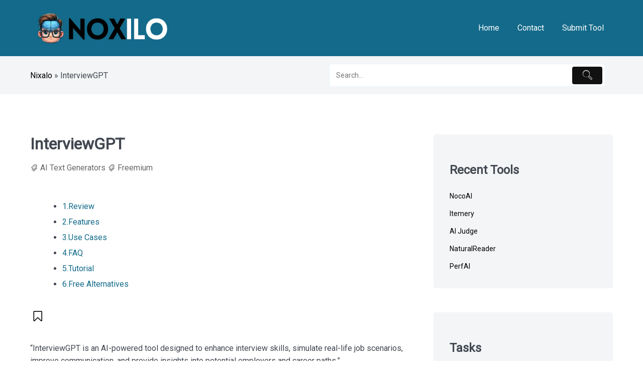

--- FILE ---
content_type: text/html; charset=UTF-8
request_url: https://noxilo.com/interviewgpt/
body_size: 22391
content:
<!DOCTYPE html>
<html lang="en-US" class="no-js">
<head>
	<meta name="szn:permalink" content="noxilo.com/interviewgpt/"/>

	
<meta charset="UTF-8">
<meta name="viewport" content="width=device-width, initial-scale=1">
<link rel="profile" href="http://gmpg.org/xfn/11">
<link rel="apple-touch-icon" sizes="180x180" href="/apple-touch-icon.png">
<link rel="icon" type="image/png" sizes="32x32" href="/favicon-32x32.png">
<link rel="icon" type="image/png" sizes="16x16" href="/favicon-16x16.png">
<link rel="manifest" href="/site.webmanifest">
<meta name="msapplication-TileColor" content="#da532c">
<meta name="theme-color" content="#ffffff">
<script>(function(html){html.className = html.className.replace(/\bno-js\b/,'js')})(document.documentElement);</script>
<meta name='robots' content='index, follow, max-image-preview:large, max-snippet:-1, max-video-preview:-1' />

	<!-- This site is optimized with the Yoast SEO plugin v21.9.1 - https://yoast.com/wordpress/plugins/seo/ -->
	<title>InterviewGPT - AI tool review 2024, tutorial, free alternatives</title>
	<link rel="canonical" href="https://noxilo.com/interviewgpt/" />
	<meta property="og:locale" content="en_US" />
	<meta property="og:type" content="article" />
	<meta property="og:title" content="InterviewGPT - AI tool review 2024, tutorial, free alternatives" />
	<meta property="og:description" content="&#8220;InterviewGPT is an AI-powered tool designed to enhance interview skills, simulate real-life job scenarios, improve communication, and provide insights into potential employers and career paths.&#8221; InterviewGPT Review InterviewGPT is an advanced AI-powered tool designed to aid in interview preparation by simulating real-life job scenarios. Its primary features include enhancing interview skills, improving communication, and fostering [&hellip;]" />
	<meta property="og:url" content="https://noxilo.com/interviewgpt/" />
	<meta property="og:site_name" content="Noxilo" />
	<meta property="article:published_time" content="2024-03-14T07:30:10+00:00" />
	<meta property="article:modified_time" content="2024-03-14T07:30:45+00:00" />
	<meta name="author" content="Ing. Frank Szabo" />
	<meta name="twitter:card" content="summary_large_image" />
	<meta name="twitter:creator" content="@nixalocom" />
	<meta name="twitter:label1" content="Written by" />
	<meta name="twitter:data1" content="Ing. Frank Szabo" />
	<meta name="twitter:label2" content="Est. reading time" />
	<meta name="twitter:data2" content="1 minute" />
	<script type="application/ld+json" class="yoast-schema-graph">{"@context":"https://schema.org","@graph":[{"@type":"Article","@id":"https://noxilo.com/interviewgpt/#article","isPartOf":{"@id":"https://noxilo.com/interviewgpt/"},"author":{"name":"Ing. Frank Szabo","@id":"https://noxilo.com/#/schema/person/544f1ef9b70f0c91d5cb97eee3ff9caf"},"headline":"InterviewGPT","datePublished":"2024-03-14T07:30:10+00:00","dateModified":"2024-03-14T07:30:45+00:00","mainEntityOfPage":{"@id":"https://noxilo.com/interviewgpt/"},"wordCount":207,"commentCount":0,"publisher":{"@id":"https://noxilo.com/#organization"},"keywords":["Freemium"],"articleSection":["AI Text Generators"],"inLanguage":"en-US","potentialAction":[{"@type":"CommentAction","name":"Comment","target":["https://noxilo.com/interviewgpt/#respond"]}]},{"@type":"WebPage","@id":"https://noxilo.com/interviewgpt/","url":"https://noxilo.com/interviewgpt/","name":"InterviewGPT - AI tool review 2024, tutorial, free alternatives","isPartOf":{"@id":"https://noxilo.com/#website"},"datePublished":"2024-03-14T07:30:10+00:00","dateModified":"2024-03-14T07:30:45+00:00","breadcrumb":{"@id":"https://noxilo.com/interviewgpt/#breadcrumb"},"inLanguage":"en-US","potentialAction":[{"@type":"ReadAction","target":["https://noxilo.com/interviewgpt/"]}]},{"@type":"BreadcrumbList","@id":"https://noxilo.com/interviewgpt/#breadcrumb","itemListElement":[{"@type":"ListItem","position":1,"name":"Nixalo","item":"https://noxilo.com/"},{"@type":"ListItem","position":2,"name":"InterviewGPT"}]},{"@type":"WebSite","@id":"https://noxilo.com/#website","url":"https://noxilo.com/","name":"Noxilo","description":"Best AI tools","publisher":{"@id":"https://noxilo.com/#organization"},"potentialAction":[{"@type":"SearchAction","target":{"@type":"EntryPoint","urlTemplate":"https://noxilo.com/?s={search_term_string}"},"query-input":"required name=search_term_string"}],"inLanguage":"en-US"},{"@type":"Organization","@id":"https://noxilo.com/#organization","name":"Noxilo","url":"https://noxilo.com/","logo":{"@type":"ImageObject","inLanguage":"en-US","@id":"https://noxilo.com/#/schema/logo/image/","url":"https://noxilo.com/wp-content/uploads/2024/02/cropped-Nixalo.com-2-1.png","contentUrl":"https://noxilo.com/wp-content/uploads/2024/02/cropped-Nixalo.com-2-1.png","width":411,"height":113,"caption":"Noxilo"},"image":{"@id":"https://noxilo.com/#/schema/logo/image/"}},{"@type":"Person","@id":"https://noxilo.com/#/schema/person/544f1ef9b70f0c91d5cb97eee3ff9caf","name":"Ing. Frank Szabo","image":{"@type":"ImageObject","inLanguage":"en-US","@id":"https://noxilo.com/#/schema/person/image/","url":"https://secure.gravatar.com/avatar/5b3ca633180df2a71a9bba1b75c49ecb?s=96&d=mm&r=g","contentUrl":"https://secure.gravatar.com/avatar/5b3ca633180df2a71a9bba1b75c49ecb?s=96&d=mm&r=g","caption":"Ing. Frank Szabo"},"description":"AI and cryptocurrency enthusiast, and promoter of decentralization and freedom. I search for the best AI tools and write detailed reviews for them.","sameAs":["http://noxilo.com","https://www.linkedin.com/in/frantisekszabo/","https://twitter.com/nixalocom","https://www.youtube.com/channel/UCRVXbw8QyaSDfCasq8bs5sw"],"url":"https://noxilo.com/author/admin/"}]}</script>
	<!-- / Yoast SEO plugin. -->


<link rel='dns-prefetch' href='//fonts.googleapis.com' />
<link rel="alternate" type="application/rss+xml" title="Noxilo &raquo; Feed" href="https://noxilo.com/feed/" />
<link rel="alternate" type="application/rss+xml" title="Noxilo &raquo; Comments Feed" href="https://noxilo.com/comments/feed/" />
<link rel="alternate" type="application/rss+xml" title="Noxilo &raquo; InterviewGPT Comments Feed" href="https://noxilo.com/interviewgpt/feed/" />
<link rel='stylesheet' id='wp-block-library-css' href='https://noxilo.com/wp-includes/css/dist/block-library/style.min.css?ver=6.4.3' type='text/css' media='all' />
<link rel='stylesheet' id='th-advance-product-search-frontend-style-css' href='https://noxilo.com/wp-content/plugins/th-advance-product-search/build/style-th-advance-product-search.css?ver=1706520071' type='text/css' media='all' />
<style id='classic-theme-styles-inline-css' type='text/css'>
/*! This file is auto-generated */
.wp-block-button__link{color:#fff;background-color:#32373c;border-radius:9999px;box-shadow:none;text-decoration:none;padding:calc(.667em + 2px) calc(1.333em + 2px);font-size:1.125em}.wp-block-file__button{background:#32373c;color:#fff;text-decoration:none}
</style>
<style id='global-styles-inline-css' type='text/css'>
body{--wp--preset--color--black: #000000;--wp--preset--color--cyan-bluish-gray: #abb8c3;--wp--preset--color--white: #ffffff;--wp--preset--color--pale-pink: #f78da7;--wp--preset--color--vivid-red: #cf2e2e;--wp--preset--color--luminous-vivid-orange: #ff6900;--wp--preset--color--luminous-vivid-amber: #fcb900;--wp--preset--color--light-green-cyan: #7bdcb5;--wp--preset--color--vivid-green-cyan: #00d084;--wp--preset--color--pale-cyan-blue: #8ed1fc;--wp--preset--color--vivid-cyan-blue: #0693e3;--wp--preset--color--vivid-purple: #9b51e0;--wp--preset--gradient--vivid-cyan-blue-to-vivid-purple: linear-gradient(135deg,rgba(6,147,227,1) 0%,rgb(155,81,224) 100%);--wp--preset--gradient--light-green-cyan-to-vivid-green-cyan: linear-gradient(135deg,rgb(122,220,180) 0%,rgb(0,208,130) 100%);--wp--preset--gradient--luminous-vivid-amber-to-luminous-vivid-orange: linear-gradient(135deg,rgba(252,185,0,1) 0%,rgba(255,105,0,1) 100%);--wp--preset--gradient--luminous-vivid-orange-to-vivid-red: linear-gradient(135deg,rgba(255,105,0,1) 0%,rgb(207,46,46) 100%);--wp--preset--gradient--very-light-gray-to-cyan-bluish-gray: linear-gradient(135deg,rgb(238,238,238) 0%,rgb(169,184,195) 100%);--wp--preset--gradient--cool-to-warm-spectrum: linear-gradient(135deg,rgb(74,234,220) 0%,rgb(151,120,209) 20%,rgb(207,42,186) 40%,rgb(238,44,130) 60%,rgb(251,105,98) 80%,rgb(254,248,76) 100%);--wp--preset--gradient--blush-light-purple: linear-gradient(135deg,rgb(255,206,236) 0%,rgb(152,150,240) 100%);--wp--preset--gradient--blush-bordeaux: linear-gradient(135deg,rgb(254,205,165) 0%,rgb(254,45,45) 50%,rgb(107,0,62) 100%);--wp--preset--gradient--luminous-dusk: linear-gradient(135deg,rgb(255,203,112) 0%,rgb(199,81,192) 50%,rgb(65,88,208) 100%);--wp--preset--gradient--pale-ocean: linear-gradient(135deg,rgb(255,245,203) 0%,rgb(182,227,212) 50%,rgb(51,167,181) 100%);--wp--preset--gradient--electric-grass: linear-gradient(135deg,rgb(202,248,128) 0%,rgb(113,206,126) 100%);--wp--preset--gradient--midnight: linear-gradient(135deg,rgb(2,3,129) 0%,rgb(40,116,252) 100%);--wp--preset--font-size--small: 13px;--wp--preset--font-size--medium: 20px;--wp--preset--font-size--large: 36px;--wp--preset--font-size--x-large: 42px;--wp--preset--spacing--20: 0.44rem;--wp--preset--spacing--30: 0.67rem;--wp--preset--spacing--40: 1rem;--wp--preset--spacing--50: 1.5rem;--wp--preset--spacing--60: 2.25rem;--wp--preset--spacing--70: 3.38rem;--wp--preset--spacing--80: 5.06rem;--wp--preset--shadow--natural: 6px 6px 9px rgba(0, 0, 0, 0.2);--wp--preset--shadow--deep: 12px 12px 50px rgba(0, 0, 0, 0.4);--wp--preset--shadow--sharp: 6px 6px 0px rgba(0, 0, 0, 0.2);--wp--preset--shadow--outlined: 6px 6px 0px -3px rgba(255, 255, 255, 1), 6px 6px rgba(0, 0, 0, 1);--wp--preset--shadow--crisp: 6px 6px 0px rgba(0, 0, 0, 1);}:where(.is-layout-flex){gap: 0.5em;}:where(.is-layout-grid){gap: 0.5em;}body .is-layout-flow > .alignleft{float: left;margin-inline-start: 0;margin-inline-end: 2em;}body .is-layout-flow > .alignright{float: right;margin-inline-start: 2em;margin-inline-end: 0;}body .is-layout-flow > .aligncenter{margin-left: auto !important;margin-right: auto !important;}body .is-layout-constrained > .alignleft{float: left;margin-inline-start: 0;margin-inline-end: 2em;}body .is-layout-constrained > .alignright{float: right;margin-inline-start: 2em;margin-inline-end: 0;}body .is-layout-constrained > .aligncenter{margin-left: auto !important;margin-right: auto !important;}body .is-layout-constrained > :where(:not(.alignleft):not(.alignright):not(.alignfull)){max-width: var(--wp--style--global--content-size);margin-left: auto !important;margin-right: auto !important;}body .is-layout-constrained > .alignwide{max-width: var(--wp--style--global--wide-size);}body .is-layout-flex{display: flex;}body .is-layout-flex{flex-wrap: wrap;align-items: center;}body .is-layout-flex > *{margin: 0;}body .is-layout-grid{display: grid;}body .is-layout-grid > *{margin: 0;}:where(.wp-block-columns.is-layout-flex){gap: 2em;}:where(.wp-block-columns.is-layout-grid){gap: 2em;}:where(.wp-block-post-template.is-layout-flex){gap: 1.25em;}:where(.wp-block-post-template.is-layout-grid){gap: 1.25em;}.has-black-color{color: var(--wp--preset--color--black) !important;}.has-cyan-bluish-gray-color{color: var(--wp--preset--color--cyan-bluish-gray) !important;}.has-white-color{color: var(--wp--preset--color--white) !important;}.has-pale-pink-color{color: var(--wp--preset--color--pale-pink) !important;}.has-vivid-red-color{color: var(--wp--preset--color--vivid-red) !important;}.has-luminous-vivid-orange-color{color: var(--wp--preset--color--luminous-vivid-orange) !important;}.has-luminous-vivid-amber-color{color: var(--wp--preset--color--luminous-vivid-amber) !important;}.has-light-green-cyan-color{color: var(--wp--preset--color--light-green-cyan) !important;}.has-vivid-green-cyan-color{color: var(--wp--preset--color--vivid-green-cyan) !important;}.has-pale-cyan-blue-color{color: var(--wp--preset--color--pale-cyan-blue) !important;}.has-vivid-cyan-blue-color{color: var(--wp--preset--color--vivid-cyan-blue) !important;}.has-vivid-purple-color{color: var(--wp--preset--color--vivid-purple) !important;}.has-black-background-color{background-color: var(--wp--preset--color--black) !important;}.has-cyan-bluish-gray-background-color{background-color: var(--wp--preset--color--cyan-bluish-gray) !important;}.has-white-background-color{background-color: var(--wp--preset--color--white) !important;}.has-pale-pink-background-color{background-color: var(--wp--preset--color--pale-pink) !important;}.has-vivid-red-background-color{background-color: var(--wp--preset--color--vivid-red) !important;}.has-luminous-vivid-orange-background-color{background-color: var(--wp--preset--color--luminous-vivid-orange) !important;}.has-luminous-vivid-amber-background-color{background-color: var(--wp--preset--color--luminous-vivid-amber) !important;}.has-light-green-cyan-background-color{background-color: var(--wp--preset--color--light-green-cyan) !important;}.has-vivid-green-cyan-background-color{background-color: var(--wp--preset--color--vivid-green-cyan) !important;}.has-pale-cyan-blue-background-color{background-color: var(--wp--preset--color--pale-cyan-blue) !important;}.has-vivid-cyan-blue-background-color{background-color: var(--wp--preset--color--vivid-cyan-blue) !important;}.has-vivid-purple-background-color{background-color: var(--wp--preset--color--vivid-purple) !important;}.has-black-border-color{border-color: var(--wp--preset--color--black) !important;}.has-cyan-bluish-gray-border-color{border-color: var(--wp--preset--color--cyan-bluish-gray) !important;}.has-white-border-color{border-color: var(--wp--preset--color--white) !important;}.has-pale-pink-border-color{border-color: var(--wp--preset--color--pale-pink) !important;}.has-vivid-red-border-color{border-color: var(--wp--preset--color--vivid-red) !important;}.has-luminous-vivid-orange-border-color{border-color: var(--wp--preset--color--luminous-vivid-orange) !important;}.has-luminous-vivid-amber-border-color{border-color: var(--wp--preset--color--luminous-vivid-amber) !important;}.has-light-green-cyan-border-color{border-color: var(--wp--preset--color--light-green-cyan) !important;}.has-vivid-green-cyan-border-color{border-color: var(--wp--preset--color--vivid-green-cyan) !important;}.has-pale-cyan-blue-border-color{border-color: var(--wp--preset--color--pale-cyan-blue) !important;}.has-vivid-cyan-blue-border-color{border-color: var(--wp--preset--color--vivid-cyan-blue) !important;}.has-vivid-purple-border-color{border-color: var(--wp--preset--color--vivid-purple) !important;}.has-vivid-cyan-blue-to-vivid-purple-gradient-background{background: var(--wp--preset--gradient--vivid-cyan-blue-to-vivid-purple) !important;}.has-light-green-cyan-to-vivid-green-cyan-gradient-background{background: var(--wp--preset--gradient--light-green-cyan-to-vivid-green-cyan) !important;}.has-luminous-vivid-amber-to-luminous-vivid-orange-gradient-background{background: var(--wp--preset--gradient--luminous-vivid-amber-to-luminous-vivid-orange) !important;}.has-luminous-vivid-orange-to-vivid-red-gradient-background{background: var(--wp--preset--gradient--luminous-vivid-orange-to-vivid-red) !important;}.has-very-light-gray-to-cyan-bluish-gray-gradient-background{background: var(--wp--preset--gradient--very-light-gray-to-cyan-bluish-gray) !important;}.has-cool-to-warm-spectrum-gradient-background{background: var(--wp--preset--gradient--cool-to-warm-spectrum) !important;}.has-blush-light-purple-gradient-background{background: var(--wp--preset--gradient--blush-light-purple) !important;}.has-blush-bordeaux-gradient-background{background: var(--wp--preset--gradient--blush-bordeaux) !important;}.has-luminous-dusk-gradient-background{background: var(--wp--preset--gradient--luminous-dusk) !important;}.has-pale-ocean-gradient-background{background: var(--wp--preset--gradient--pale-ocean) !important;}.has-electric-grass-gradient-background{background: var(--wp--preset--gradient--electric-grass) !important;}.has-midnight-gradient-background{background: var(--wp--preset--gradient--midnight) !important;}.has-small-font-size{font-size: var(--wp--preset--font-size--small) !important;}.has-medium-font-size{font-size: var(--wp--preset--font-size--medium) !important;}.has-large-font-size{font-size: var(--wp--preset--font-size--large) !important;}.has-x-large-font-size{font-size: var(--wp--preset--font-size--x-large) !important;}
.wp-block-navigation a:where(:not(.wp-element-button)){color: inherit;}
:where(.wp-block-post-template.is-layout-flex){gap: 1.25em;}:where(.wp-block-post-template.is-layout-grid){gap: 1.25em;}
:where(.wp-block-columns.is-layout-flex){gap: 2em;}:where(.wp-block-columns.is-layout-grid){gap: 2em;}
.wp-block-pullquote{font-size: 1.5em;line-height: 1.6;}
</style>
<link rel='stylesheet' id='awesome-notifications-css' href='https://noxilo.com/wp-content/plugins/cbxwpbookmark/assets/vendors/awesome-notifications/style.css?ver=1.7.19' type='text/css' media='all' />
<link rel='stylesheet' id='cbxwpbookmarkpublic-css-css' href='https://noxilo.com/wp-content/plugins/cbxwpbookmark/assets/css/cbxwpbookmark-public.css?ver=1.7.19' type='text/css' media='all' />
<link rel='stylesheet' id='crp-style-rounded-thumbs-css' href='https://noxilo.com/wp-content/plugins/contextual-related-posts/css/rounded-thumbs.min.css?ver=3.4.1' type='text/css' media='all' />
<style id='crp-style-rounded-thumbs-inline-css' type='text/css'>

			.crp_related.crp-rounded-thumbs a {
			  width: 150px;
			  height: 150px;
			  text-decoration: none;
			}
			.crp_related.crp-rounded-thumbs img {
			  max-width: 150px;
			  margin: auto;
			}
			.crp_related.crp-rounded-thumbs .crp_title {
			  width: 100%;
			}
			
</style>
<link rel='stylesheet' id='kk-star-ratings-css' href='https://noxilo.com/wp-content/plugins/kk-star-ratings/src/core/public/css/kk-star-ratings.min.css?ver=5.4.7' type='text/css' media='all' />
<link rel='stylesheet' id='learnmore-styles-css' href='https://noxilo.com/wp-content/themes/learnmore/assets/styles/style.min.css?ver=1.0.3' type='text/css' media='all' />
<link rel='stylesheet' id='learnmore-fonts-css' href='//fonts.googleapis.com/css?family=Roboto%3Awght%40400%3B500&#038;display=swap&#038;ver=6.4.3' type='text/css' media='all' />
<link rel='stylesheet' id='newsletter-css' href='https://noxilo.com/wp-content/plugins/newsletter/style.css?ver=8.0.9' type='text/css' media='all' />
<link rel='stylesheet' id='th-icon-css' href='https://noxilo.com/wp-content/plugins/th-advance-product-search/th-icon/style.css?ver=1.2.1' type='text/css' media='all' />
<link rel='stylesheet' id='th-advance-product-search-front-css' href='https://noxilo.com/wp-content/plugins/th-advance-product-search/assets/css/thaps-front-style.css?ver=1.2.1' type='text/css' media='all' />
<style id='th-advance-product-search-front-inline-css' type='text/css'>
.thaps-search-box{max-width:550px;}.thaps-from-wrap,input[type='text'].thaps-search-autocomplete,.thaps-box-open .thaps-icon-arrow{background-color:;} .thaps-from-wrap{background-color:;} input[type='text'].thaps-search-autocomplete, input[type='text'].thaps-search-autocomplete::-webkit-input-placeholder{color:;} .thaps-from-wrap,.thaps-autocomplete-suggestions{border-color:;}

 .thaps-box-open .thaps-icon-arrow{border-left-color:;border-top-color:;} 

 #thaps-search-button{background:; color:;} 

 #thaps-search-button:hover{background:; color:;}

 .submit-active #thaps-search-button .th-icon path{color:;} .thaps-suggestion-heading .thaps-title, .thaps-suggestion-heading .thaps-title strong{color:;} .thaps-title,.thaps-suggestion-taxonomy-product-cat .thaps-title, .thaps-suggestion-more .thaps-title strong{color:;} .thaps-sku, .thaps-desc, .thaps-price,.thaps-price del{color:;} .thaps-suggestion-heading{border-color:;} .thaps-autocomplete-selected,.thaps-suggestion-more:hover{background:;} .thaps-autocomplete-suggestions,.thaps-suggestion-more{background:;} .thaps-title strong{color:;} 
</style>
<script type="text/javascript" src="https://noxilo.com/wp-includes/js/jquery/jquery.min.js?ver=3.7.1" id="jquery-core-js"></script>
<script type="text/javascript" src="https://noxilo.com/wp-includes/js/jquery/jquery-migrate.min.js?ver=3.4.1" id="jquery-migrate-js"></script>
<script type="text/javascript" id="th-advance-product-search-front-js-extra">
/* <![CDATA[ */
var th_advance_product_search_options = {"ajaxUrl":"https:\/\/noxilo.com\/wp-admin\/admin-ajax.php","thaps_nonce":"c23d90c6d9","thaps_length":"1","thaps_ga_event":"1","thaps_ga_site_search_module":""};
/* ]]> */
</script>
<script type="text/javascript" src="https://noxilo.com/wp-content/plugins/th-advance-product-search/assets/js/thaps-search.js?ver=1" id="th-advance-product-search-front-js"></script>
<link rel="https://api.w.org/" href="https://noxilo.com/wp-json/" /><link rel="alternate" type="application/json" href="https://noxilo.com/wp-json/wp/v2/posts/4174" /><link rel="EditURI" type="application/rsd+xml" title="RSD" href="https://noxilo.com/xmlrpc.php?rsd" />
<meta name="generator" content="WordPress 6.4.3" />
<link rel='shortlink' href='https://noxilo.com/?p=4174' />
		<!-- Custom Logo: hide header text -->
		<style id="custom-logo-css" type="text/css">
			.site-title, .site-description {
				position: absolute;
				clip: rect(1px, 1px, 1px, 1px);
			}
		</style>
		<link rel="alternate" type="application/json+oembed" href="https://noxilo.com/wp-json/oembed/1.0/embed?url=https%3A%2F%2Fnoxilo.com%2Finterviewgpt%2F" />
<link rel="alternate" type="text/xml+oembed" href="https://noxilo.com/wp-json/oembed/1.0/embed?url=https%3A%2F%2Fnoxilo.com%2Finterviewgpt%2F&#038;format=xml" />
<script type="application/ld+json">{
    "@context": "https://schema.org/",
    "@type": "CreativeWorkSeries",
    "name": "InterviewGPT",
    "aggregateRating": {
        "@type": "AggregateRating",
        "ratingValue": "5",
        "bestRating": "5",
        "ratingCount": "1"
    }
}</script><style type="text/css" id="theme-custom-styling">
        .site-header,
        mark,
        ins {
            background:#136a8a;
        }

        .knowledgebase-layout-1 .learnmore-articles-link:hover,
        .knowledgebase-layout-1 .learnmore-articles-link:focus,
        .knowledgebase-layout-1 .learnmore-category-link:hover,
        .knowledgebase-layout-1 .learnmore-category-link:focus,
        .entry-title a:hover,
        .site-breadcrumbs a:hover,
        .entry-content a:not(:hover),
        .primary-menu .sub-menu .menu-item a:hover,
        .sidebar-layout-default .blog-sidebar .widget ul li a:hover,
        .sidebar-layout-default .blog-sidebar .widget ul li a:focus {
            color:#136a8a
        }

        .post-navigation a:hover .post-title,
        .post-navigation a:focus .post-title {
            border-bottom: 2px solid #136a8a
        }
        
        .form-submit input,
        .post-password-form input[type="submit"],
        .search-submit {
            border: 1px solid #136a8a;
            background: #136a8a;
        }

        blockquote {
            border-left: 8px solid #136a8a;
        }

        .calendar_wrap a {
            border-bottom: 2px solid #136a8a;
            color: #136a8a;
        }

        .widget a,
        .comment-metadata a  {
            border-color: #136a8a;
        }

        abbr[title],
        acronym {
            border-bottom: 2px dotted #136a8a;
        }

        .entry-content .wp-block-file a {
            color: #4a4a4a;
        }

        .entry-content .wp-block-file a.wp-block-file__button {
            color: white;
        }
    </style><style type="text/css">.saboxplugin-wrap{-webkit-box-sizing:border-box;-moz-box-sizing:border-box;-ms-box-sizing:border-box;box-sizing:border-box;border:1px solid #eee;width:100%;clear:both;display:block;overflow:hidden;word-wrap:break-word;position:relative}.saboxplugin-wrap .saboxplugin-gravatar{float:left;padding:0 20px 20px 20px}.saboxplugin-wrap .saboxplugin-gravatar img{max-width:100px;height:auto;border-radius:0;}.saboxplugin-wrap .saboxplugin-authorname{font-size:18px;line-height:1;margin:20px 0 0 20px;display:block}.saboxplugin-wrap .saboxplugin-authorname a{text-decoration:none}.saboxplugin-wrap .saboxplugin-authorname a:focus{outline:0}.saboxplugin-wrap .saboxplugin-desc{display:block;margin:5px 20px}.saboxplugin-wrap .saboxplugin-desc a{text-decoration:underline}.saboxplugin-wrap .saboxplugin-desc p{margin:5px 0 12px}.saboxplugin-wrap .saboxplugin-web{margin:0 20px 15px;text-align:left}.saboxplugin-wrap .sab-web-position{text-align:right}.saboxplugin-wrap .saboxplugin-web a{color:#ccc;text-decoration:none}.saboxplugin-wrap .saboxplugin-socials{position:relative;display:block;background:#fcfcfc;padding:5px;border-top:1px solid #eee}.saboxplugin-wrap .saboxplugin-socials a svg{width:20px;height:20px}.saboxplugin-wrap .saboxplugin-socials a svg .st2{fill:#fff; transform-origin:center center;}.saboxplugin-wrap .saboxplugin-socials a svg .st1{fill:rgba(0,0,0,.3)}.saboxplugin-wrap .saboxplugin-socials a:hover{opacity:.8;-webkit-transition:opacity .4s;-moz-transition:opacity .4s;-o-transition:opacity .4s;transition:opacity .4s;box-shadow:none!important;-webkit-box-shadow:none!important}.saboxplugin-wrap .saboxplugin-socials .saboxplugin-icon-color{box-shadow:none;padding:0;border:0;-webkit-transition:opacity .4s;-moz-transition:opacity .4s;-o-transition:opacity .4s;transition:opacity .4s;display:inline-block;color:#fff;font-size:0;text-decoration:inherit;margin:5px;-webkit-border-radius:0;-moz-border-radius:0;-ms-border-radius:0;-o-border-radius:0;border-radius:0;overflow:hidden}.saboxplugin-wrap .saboxplugin-socials .saboxplugin-icon-grey{text-decoration:inherit;box-shadow:none;position:relative;display:-moz-inline-stack;display:inline-block;vertical-align:middle;zoom:1;margin:10px 5px;color:#444;fill:#444}.clearfix:after,.clearfix:before{content:' ';display:table;line-height:0;clear:both}.ie7 .clearfix{zoom:1}.saboxplugin-socials.sabox-colored .saboxplugin-icon-color .sab-twitch{border-color:#38245c}.saboxplugin-socials.sabox-colored .saboxplugin-icon-color .sab-addthis{border-color:#e91c00}.saboxplugin-socials.sabox-colored .saboxplugin-icon-color .sab-behance{border-color:#003eb0}.saboxplugin-socials.sabox-colored .saboxplugin-icon-color .sab-delicious{border-color:#06c}.saboxplugin-socials.sabox-colored .saboxplugin-icon-color .sab-deviantart{border-color:#036824}.saboxplugin-socials.sabox-colored .saboxplugin-icon-color .sab-digg{border-color:#00327c}.saboxplugin-socials.sabox-colored .saboxplugin-icon-color .sab-dribbble{border-color:#ba1655}.saboxplugin-socials.sabox-colored .saboxplugin-icon-color .sab-facebook{border-color:#1e2e4f}.saboxplugin-socials.sabox-colored .saboxplugin-icon-color .sab-flickr{border-color:#003576}.saboxplugin-socials.sabox-colored .saboxplugin-icon-color .sab-github{border-color:#264874}.saboxplugin-socials.sabox-colored .saboxplugin-icon-color .sab-google{border-color:#0b51c5}.saboxplugin-socials.sabox-colored .saboxplugin-icon-color .sab-googleplus{border-color:#96271a}.saboxplugin-socials.sabox-colored .saboxplugin-icon-color .sab-html5{border-color:#902e13}.saboxplugin-socials.sabox-colored .saboxplugin-icon-color .sab-instagram{border-color:#1630aa}.saboxplugin-socials.sabox-colored .saboxplugin-icon-color .sab-linkedin{border-color:#00344f}.saboxplugin-socials.sabox-colored .saboxplugin-icon-color .sab-pinterest{border-color:#5b040e}.saboxplugin-socials.sabox-colored .saboxplugin-icon-color .sab-reddit{border-color:#992900}.saboxplugin-socials.sabox-colored .saboxplugin-icon-color .sab-rss{border-color:#a43b0a}.saboxplugin-socials.sabox-colored .saboxplugin-icon-color .sab-sharethis{border-color:#5d8420}.saboxplugin-socials.sabox-colored .saboxplugin-icon-color .sab-skype{border-color:#00658a}.saboxplugin-socials.sabox-colored .saboxplugin-icon-color .sab-soundcloud{border-color:#995200}.saboxplugin-socials.sabox-colored .saboxplugin-icon-color .sab-spotify{border-color:#0f612c}.saboxplugin-socials.sabox-colored .saboxplugin-icon-color .sab-stackoverflow{border-color:#a95009}.saboxplugin-socials.sabox-colored .saboxplugin-icon-color .sab-steam{border-color:#006388}.saboxplugin-socials.sabox-colored .saboxplugin-icon-color .sab-user_email{border-color:#b84e05}.saboxplugin-socials.sabox-colored .saboxplugin-icon-color .sab-stumbleUpon{border-color:#9b280e}.saboxplugin-socials.sabox-colored .saboxplugin-icon-color .sab-tumblr{border-color:#10151b}.saboxplugin-socials.sabox-colored .saboxplugin-icon-color .sab-twitter{border-color:#0967a0}.saboxplugin-socials.sabox-colored .saboxplugin-icon-color .sab-vimeo{border-color:#0d7091}.saboxplugin-socials.sabox-colored .saboxplugin-icon-color .sab-windows{border-color:#003f71}.saboxplugin-socials.sabox-colored .saboxplugin-icon-color .sab-whatsapp{border-color:#003f71}.saboxplugin-socials.sabox-colored .saboxplugin-icon-color .sab-wordpress{border-color:#0f3647}.saboxplugin-socials.sabox-colored .saboxplugin-icon-color .sab-yahoo{border-color:#14002d}.saboxplugin-socials.sabox-colored .saboxplugin-icon-color .sab-youtube{border-color:#900}.saboxplugin-socials.sabox-colored .saboxplugin-icon-color .sab-xing{border-color:#000202}.saboxplugin-socials.sabox-colored .saboxplugin-icon-color .sab-mixcloud{border-color:#2475a0}.saboxplugin-socials.sabox-colored .saboxplugin-icon-color .sab-vk{border-color:#243549}.saboxplugin-socials.sabox-colored .saboxplugin-icon-color .sab-medium{border-color:#00452c}.saboxplugin-socials.sabox-colored .saboxplugin-icon-color .sab-quora{border-color:#420e00}.saboxplugin-socials.sabox-colored .saboxplugin-icon-color .sab-meetup{border-color:#9b181c}.saboxplugin-socials.sabox-colored .saboxplugin-icon-color .sab-goodreads{border-color:#000}.saboxplugin-socials.sabox-colored .saboxplugin-icon-color .sab-snapchat{border-color:#999700}.saboxplugin-socials.sabox-colored .saboxplugin-icon-color .sab-500px{border-color:#00557f}.saboxplugin-socials.sabox-colored .saboxplugin-icon-color .sab-mastodont{border-color:#185886}.sabox-plus-item{margin-bottom:20px}@media screen and (max-width:480px){.saboxplugin-wrap{text-align:center}.saboxplugin-wrap .saboxplugin-gravatar{float:none;padding:20px 0;text-align:center;margin:0 auto;display:block}.saboxplugin-wrap .saboxplugin-gravatar img{float:none;display:inline-block;display:-moz-inline-stack;vertical-align:middle;zoom:1}.saboxplugin-wrap .saboxplugin-desc{margin:0 10px 20px;text-align:center}.saboxplugin-wrap .saboxplugin-authorname{text-align:center;margin:10px 0 20px}}body .saboxplugin-authorname a,body .saboxplugin-authorname a:hover{box-shadow:none;-webkit-box-shadow:none}a.sab-profile-edit{font-size:16px!important;line-height:1!important}.sab-edit-settings a,a.sab-profile-edit{color:#0073aa!important;box-shadow:none!important;-webkit-box-shadow:none!important}.sab-edit-settings{margin-right:15px;position:absolute;right:0;z-index:2;bottom:10px;line-height:20px}.sab-edit-settings i{margin-left:5px}.saboxplugin-socials{line-height:1!important}.rtl .saboxplugin-wrap .saboxplugin-gravatar{float:right}.rtl .saboxplugin-wrap .saboxplugin-authorname{display:flex;align-items:center}.rtl .saboxplugin-wrap .saboxplugin-authorname .sab-profile-edit{margin-right:10px}.rtl .sab-edit-settings{right:auto;left:0}img.sab-custom-avatar{max-width:75px;}.saboxplugin-wrap .saboxplugin-gravatar img {-webkit-border-radius:50%;-moz-border-radius:50%;-ms-border-radius:50%;-o-border-radius:50%;border-radius:50%;}.saboxplugin-wrap .saboxplugin-gravatar img {-webkit-border-radius:50%;-moz-border-radius:50%;-ms-border-radius:50%;-o-border-radius:50%;border-radius:50%;}.saboxplugin-wrap {margin-top:0px; margin-bottom:0px; padding: 0px 0px }.saboxplugin-wrap .saboxplugin-authorname {font-size:18px; line-height:25px;}.saboxplugin-wrap .saboxplugin-desc p, .saboxplugin-wrap .saboxplugin-desc {font-size:14px !important; line-height:21px !important;}.saboxplugin-wrap .saboxplugin-web {font-size:14px;}.saboxplugin-wrap .saboxplugin-socials a svg {width:18px;height:18px;}</style>
<link rel="apple-touch-icon" sizes="76x76" href="/apple-touch-icon.png">
<link rel="icon" type="image/png" sizes="32x32" href="/favicon-32x32.png">
<link rel="icon" type="image/png" sizes="16x16" href="/favicon-16x16.png">
<link rel="manifest" href="/site.webmanifest">
<link rel="mask-icon" href="/safari-pinned-tab.svg" color="#5bbad5">
<meta name="msapplication-TileColor" content="#da532c">
<meta name="theme-color" content="#ffffff">
<!-- Global site tag (gtag.js) - Google Analytics -->
<script async src="https://www.googletagmanager.com/gtag/js?id=UA-162053163-5"></script>
<script async src="https://pagead2.googlesyndication.com/pagead/js/adsbygoogle.js?client=ca-pub-7636663108188381"
     crossorigin="anonymous"></script>
<script>
  window.dataLayer = window.dataLayer || [];
  function gtag(){dataLayer.push(arguments);}
  gtag('js', new Date());

  gtag('config', 'UA-162053163-5');
</script>
</head>

<body class="post-template-default single single-post postid-4174 single-format-standard wp-custom-logo wp-embed-responsive cbxwpbookmark-default th-advance-product-search footer-widgets-4 knowledgebase-layout-1 sidebar-layout-default">

	
		<a class="screen-reader-text" href="#content">Skip to content</a>

	<header class="site-header" role="banner">
	
		<div class="grid container site-header-container">
			<div class="cell cell--3@large">
				<div class="site-branding">
					<a href="https://noxilo.com/" class="custom-logo-link" rel="home"><img width="411" height="113" src="https://noxilo.com/wp-content/uploads/2024/02/cropped-Nixalo.com-2-1.png" class="custom-logo" alt="Noxilo" decoding="async" srcset="https://noxilo.com/wp-content/uploads/2024/02/cropped-Nixalo.com-2-1.png 411w, https://noxilo.com/wp-content/uploads/2024/02/cropped-Nixalo.com-2-1-48x13.png 48w" sizes="(max-width: 411px) 100vw, 411px" /></a>			<p class="site-title">
				<a href="https://noxilo.com/" rel="home">
					Noxilo				</a>
			</p>
						<p class="site-description">Best AI tools</p>
							</div>
			</div>
			<div class="cell cell--9@large">

				

	<nav id="site-navigation" class="main-navigation" role="navigation" aria-label="Primary Menu">
		<button id="js-menu-toggle" class="menu-toggle" aria-controls="primary-menu" aria-expanded="false">
			<svg class="icon icon-bars" aria-hidden="true" role="img"> <use href="#icon-bars" xlink:href="#icon-bars"></use> </svg><svg class="icon icon-close" aria-hidden="true" role="img"> <use href="#icon-close" xlink:href="#icon-close"></use> </svg>Menu		</button>
		<div class="primary-menu-wrapper"><ul id="primary-menu" class="primary-menu"><li id="menu-item-1343" class="menu-item menu-item-type-post_type menu-item-object-page menu-item-home menu-item-1343"><a href="https://noxilo.com/">Home</a></li>
<li id="menu-item-1521" class="menu-item menu-item-type-post_type menu-item-object-page menu-item-1521"><a href="https://noxilo.com/contact/">Contact</a></li>
<li id="menu-item-1506" class="menu-item menu-item-type-post_type menu-item-object-page menu-item-1506"><a href="https://noxilo.com/submit-tool/">Submit Tool</a></li>
</ul></div>	</nav><!-- #site-navigation -->

				</div>
		</div>

		<!-- homepage only search bar -->
		<div class="bottom-bar">
	<div class="container grid">
		<div class="cell cell--6@medium u-align-vertically">
			<div class="site-breadcrumbs" id="breadcrumbs"><span><span><a href="https://noxilo.com/">Nixalo</a></span> » <span class="breadcrumb_last" aria-current="page">InterviewGPT</span></span></div>		</div>
		<div class="cell cell--6@medium">
			<div class="secondary-search">
	<div class="secondary-search-inner">
		
<div id='thaps-search-box' class="thaps-search-box  submit-active  default_style">

<form class="thaps-search-form" action='https://noxilo.com/' id='thaps-search-form'  method='get'>

<div class="thaps-from-wrap">

   <input id='thaps-search-autocomplete-1' name='s' placeholder='Search...' class="thaps-search-autocomplete thaps-form-control" value='' type='text' title='Search' />

    

   <div class="thaps-preloader"></div>

  
  
    <button id='thaps-search-button' value="Submit" type='submit'>  

   <span class="th-icon th-icon-vector-search icon-style" style="color:"></span>
</button>         <input type="hidden" name="post_type" value="product" />

        <span class="label label-default" id="selected_option"></span>

      </div>

 </form>

 </div>  

<!-- Bar style   -->      

		<!--
		<form role="search" method="get" class="secondary-search-form" action="https://noxilo.com/" autocomplete="off">
			<label class="secondary-search-label">
				<span class="screen-reader-text">
					Search:				</span>

				<input type="search" class="secondary-search-field"
					placeholder="Search..."
					value="" name="s" />
			</label>

			<button type="submit" class="secondary-search-submit">
				<span class="screen-reader-text">
					Search:				</span>
				<svg class="icon icon-search-icon" aria-hidden="true" role="img"> <use href="#icon-search-icon" xlink:href="#icon-search-icon"></use> </svg>			</button>
		</form>-->
	</div>
</div>
		</div>
	</div>
</div>
		<!-- homepage only search bar: ends -->
	</header>

<div class="site-content container" id="content"><div class="container grid">
	<div class="cell cell--8@medium">
		<main class="site-main" role="main">
			
				<header class="entry-header">
					<h1 class="entry-title">InterviewGPT</h1>	<div class="entry-meta-outer">
		<div class="entry-meta">
			<span class="tags-outer">
				<svg class="icon icon-tags" aria-hidden="true" role="img"> <use href="#icon-tags" xlink:href="#icon-tags"></use> </svg>				<span class="entry-terms category"><a href="https://noxilo.com/task/ai-text-generators/" rel="tag">AI Text Generators</a></span>			</span>

			<span class="tags-outer">
				<svg class="icon icon-tags" aria-hidden="true" role="img"> <use href="#icon-tags" xlink:href="#icon-tags"></use> </svg>				<span class="entry-terms category">
				<a href="https://noxilo.com/job/freemium/" rel="tag">Freemium</a>			</span>
			</span>
			
			
		</div><!-- .entry-meta -->
	</div>
				</header>

				<div class="entry-content">
				
				
								
				<div id="toc_container" class="toc_white no_bullets">
<ul class="toc_list">
<li><a href="#Review">1.Review</a></li>
<li><a href="#Features">2.Features</a></li>
<li><a href="#UseCases">3.Use Cases</a></li>
<li><a href="#FAQ">4.FAQ</a></li>
<li><a href="#Tutorial">5.Tutorial</a></li>
<li><a href="#FreeAlternatives">6.Free Alternatives</a></li>
</ul></div>


    

				<div data-object_id="4174" class="cbxwpbkmarkwrap cbxwpbkmarkwrap_guest cbxwpbkmarkwrap_no_cat cbxwpbkmarkwrap-post "><a  data-redirect-url="https://noxilo.com/interviewgpt/"  data-display-label="0" data-show-count="1" data-bookmark-label="Bookmark"  data-bookmarked-label="Bookmarked"  data-loggedin="0" data-type="post" data-object_id="4174" class="cbxwpbkmarktrig  cbxwpbkmarktrig-button-addto" title="Bookmark This" href="#"><span class="cbxwpbkmarktrig-label"  style="display:none;" >Bookmark (<i class="cbxwpbkmarktrig-count">0</i>)</span></a> <div  data-type="post" data-object_id="4174" class="cbxwpbkmarkguestwrap" id="cbxwpbkmarkguestwrap-4174"><div class="cbxwpbkmarkguest-message"><a href="#" class="cbxwpbkmarkguesttrig_close">Close</a><h3 class="cbxwpbookmark-title cbxwpbookmark-title-login">Please login to bookmark</h3><a href="https://noxilo.com/wp-login.php?redirect_to=https%3A%2F%2Fnoxilo.com%2Finterviewgpt%2F">Please login</a></div></div></div><p>&#8220;InterviewGPT is an AI-powered tool designed to enhance interview skills, simulate real-life job scenarios, improve communication, and provide insights into potential employers and career paths.&#8221;<span id="more-4174"></span> </p>
<h2 id="Review">InterviewGPT Review</h2>
<p>InterviewGPT is an advanced AI-powered tool designed to aid in interview preparation by simulating real-life job scenarios. Its primary features include enhancing interview skills, improving communication, and fostering cultural fit. It offers users the ability to gain valuable insights into potential employers and various career paths. By simulating job interviews, it provides a unique platform for candidates to practice and refine their responses, thereby increasing their chances of success in actual interviews.</p>
<h2 id="Features">Functions</h2>
<ul>
<li> InterviewGPT provides realistic simulations of job interviews, enhancing technical and cultural fit skills.</li>
<li> It improves communication abilities by providing immediate feedback and suggestions.</li>
<li> The tool offers insights into potential employers and various career paths to guide users.</li>
<li> InterviewGPT uses AI to adapt to user&#8217;s needs, ensuring personalized and effective practice.</li>
<li> It supports continuous learning and development by tracking progress and identifying areas for improvement.</li>
</ul>
<h2 id="UseCases">Use cases</h2>
<ul>
<li> Simulating reallife job interviews to enhance technical skills.</li>
<li> Improving communication abilities through AIpowered practice sessions.</li>
<li> Boosting cultural fit understanding for diverse workplaces.</li>
<li> Gaining valuable insights into potential employers and career paths.</li>
<li> Providing a platform for continuous interview skills improvement.</li>
</ul>
<h2 id="Tutorial">Tutorial</h2><p><iframe  width="900" height="506" src="https://www.youtube.com/embed/26__rpg5AvA?rel=0&controls=0&showinfo=0" frameborder="0" allow="accelerometer; autoplay; clipboard-write; encrypted-media; gyroscope; picture-in-picture; web-share" allowfullscreen></iframe></p><div class="crp_related     crp-rounded-thumbs"><h2 id="FreeAlternatives">Free alternatives</h2><ul><li><a href="https://noxilo.com/interviewcoachai/"     class="crp_link post-7940"><figure><img decoding="async"  width="1" height="1"  src="https://noxilo.com/wp-content/uploads/7940.jpg" class="crp_thumb crp_featured" alt="7940" title="InterviewCoachAI" /></figure><span class="crp_title">InterviewCoachAI</span></a></li><li><a href="https://noxilo.com/existential/"     class="crp_link post-5372"><figure><img decoding="async"  width="1" height="1"  src="https://noxilo.com/wp-content/uploads/5372.jpg" class="crp_thumb crp_featured" alt="5372" title="Existential" /></figure><span class="crp_title">Existential</span></a></li><li><a href="https://noxilo.com/pgrammer/"     class="crp_link post-5823"><figure><img decoding="async"  width="1" height="1"  src="https://noxilo.com/wp-content/uploads/5823.jpg" class="crp_thumb crp_featured" alt="5823" title="Pgrammer" /></figure><span class="crp_title">Pgrammer</span></a></li><li><a href="https://noxilo.com/coverletterwrite/"     class="crp_link post-6844"><figure><img loading="lazy" decoding="async"  width="1" height="1"  src="https://noxilo.com/wp-content/uploads/6844.jpg" class="crp_thumb crp_featured" alt="6844" title="CoverLetterWrite" /></figure><span class="crp_title">CoverLetterWrite</span></a></li><li><a href="https://noxilo.com/iapply/"     class="crp_link post-4539"><figure></figure><span class="crp_title">iApply</span></a></li><li><a href="https://noxilo.com/job-hunt-mode/"     class="crp_link post-5054"><figure></figure><span class="crp_title">Job Hunt Mode</span></a></li></ul><div class="crp_clear"></div></div><h3><a href="https://interviewgpt.ai/" target="_blank">InterviewGPT visit website</a></h3>

<div class="kk-star-ratings kksr-template"
    data-payload='{&quot;id&quot;:&quot;4174&quot;,&quot;slug&quot;:&quot;default&quot;,&quot;ignore&quot;:&quot;&quot;,&quot;reference&quot;:&quot;template&quot;,&quot;align&quot;:&quot;&quot;,&quot;class&quot;:&quot;&quot;,&quot;count&quot;:&quot;1&quot;,&quot;legendonly&quot;:&quot;&quot;,&quot;readonly&quot;:&quot;&quot;,&quot;score&quot;:&quot;5&quot;,&quot;starsonly&quot;:&quot;&quot;,&quot;valign&quot;:&quot;&quot;,&quot;best&quot;:&quot;5&quot;,&quot;gap&quot;:&quot;5&quot;,&quot;greet&quot;:&quot;&quot;,&quot;legend&quot;:&quot;&quot;,&quot;size&quot;:&quot;24&quot;,&quot;title&quot;:&quot;InterviewGPT&quot;,&quot;width&quot;:&quot;142.5&quot;,&quot;_legend&quot;:&quot;&quot;,&quot;font_factor&quot;:&quot;1.25&quot;}'>
            
<div class="kksr-stars">
    
<div class="kksr-stars-inactive">
            <div class="kksr-star" data-star="1" style="padding-right: 5px">
            

<div class="kksr-icon" style="width: 24px; height: 24px;"></div>
        </div>
            <div class="kksr-star" data-star="2" style="padding-right: 5px">
            

<div class="kksr-icon" style="width: 24px; height: 24px;"></div>
        </div>
            <div class="kksr-star" data-star="3" style="padding-right: 5px">
            

<div class="kksr-icon" style="width: 24px; height: 24px;"></div>
        </div>
            <div class="kksr-star" data-star="4" style="padding-right: 5px">
            

<div class="kksr-icon" style="width: 24px; height: 24px;"></div>
        </div>
            <div class="kksr-star" data-star="5" style="padding-right: 5px">
            

<div class="kksr-icon" style="width: 24px; height: 24px;"></div>
        </div>
    </div>
    
<div class="kksr-stars-active" style="width: 142.5px;">
            <div class="kksr-star" style="padding-right: 5px">
            

<div class="kksr-icon" style="width: 24px; height: 24px;"></div>
        </div>
            <div class="kksr-star" style="padding-right: 5px">
            

<div class="kksr-icon" style="width: 24px; height: 24px;"></div>
        </div>
            <div class="kksr-star" style="padding-right: 5px">
            

<div class="kksr-icon" style="width: 24px; height: 24px;"></div>
        </div>
            <div class="kksr-star" style="padding-right: 5px">
            

<div class="kksr-icon" style="width: 24px; height: 24px;"></div>
        </div>
            <div class="kksr-star" style="padding-right: 5px">
            

<div class="kksr-icon" style="width: 24px; height: 24px;"></div>
        </div>
    </div>
</div>
                

<div class="kksr-legend" style="font-size: 19.2px;">
                </div>
    </div>
<div class="tnp tnp-subscription-minimal  "><form action="https://noxilo.com/?na=s" method="post" style="text-align: center"><input type="hidden" name="nr" value="minimal"><input type="hidden" name="nlang" value=""><input class="tnp-email" type="email" required name="ne" value="" placeholder="Email"><input class="tnp-submit" type="submit" value="Get Monthly AI Tools Insigts" style="background-color:"></form></div>
<span id="foo"><a href="https://noxilo.com/interviewgpt/"><img src="http://noxilo.com/wp-content/uploads/2024/02/Nixalo-button.png" alt="Noxilo.com"></a></span><button type="button" class="btn" onclick="copyContent()">Copy embeded code</button><div class="saboxplugin-wrap" itemtype="http://schema.org/Person" itemscope itemprop="author"><div class="saboxplugin-tab"><div class="saboxplugin-gravatar"><img src="http://noxilo.com/wp-content/uploads/2024/02/1664788523043.jpeg" width="100"  height="100" alt="" itemprop="image"></div><div class="saboxplugin-authorname"><a href="https://noxilo.com/author/admin/" class="vcard author" rel="author"><span class="fn">Ing. Frank Szabo</span></a></div><div class="saboxplugin-desc"><div itemprop="description"><p>AI and cryptocurrency enthusiast, and promoter of decentralization and freedom. I search for the best AI tools and write detailed reviews for them.</p>
</div></div><div class="clearfix"></div><div class="saboxplugin-socials "><a title="Youtube" target="_blank" href="https://www.youtube.com/channel/UCRVXbw8QyaSDfCasq8bs5sw" rel="nofollow noopener" class="saboxplugin-icon-grey"><svg aria-hidden="true" class="sab-youtube" role="img" xmlns="http://www.w3.org/2000/svg" viewBox="0 0 576 512"><path fill="currentColor" d="M549.655 124.083c-6.281-23.65-24.787-42.276-48.284-48.597C458.781 64 288 64 288 64S117.22 64 74.629 75.486c-23.497 6.322-42.003 24.947-48.284 48.597-11.412 42.867-11.412 132.305-11.412 132.305s0 89.438 11.412 132.305c6.281 23.65 24.787 41.5 48.284 47.821C117.22 448 288 448 288 448s170.78 0 213.371-11.486c23.497-6.321 42.003-24.171 48.284-47.821 11.412-42.867 11.412-132.305 11.412-132.305s0-89.438-11.412-132.305zm-317.51 213.508V175.185l142.739 81.205-142.739 81.201z"></path></svg></span></a><a title="Linkedin" target="_blank" href="https://www.linkedin.com/in/frantisekszabo/" rel="nofollow noopener" class="saboxplugin-icon-grey"><svg aria-hidden="true" class="sab-linkedin" role="img" xmlns="http://www.w3.org/2000/svg" viewBox="0 0 448 512"><path fill="currentColor" d="M100.3 480H7.4V180.9h92.9V480zM53.8 140.1C24.1 140.1 0 115.5 0 85.8 0 56.1 24.1 32 53.8 32c29.7 0 53.8 24.1 53.8 53.8 0 29.7-24.1 54.3-53.8 54.3zM448 480h-92.7V334.4c0-34.7-.7-79.2-48.3-79.2-48.3 0-55.7 37.7-55.7 76.7V480h-92.8V180.9h89.1v40.8h1.3c12.4-23.5 42.7-48.3 87.9-48.3 94 0 111.3 61.9 111.3 142.3V480z"></path></svg></span></a><a title="Twitter" target="_blank" href="https://twitter.com/noxilocom" rel="nofollow noopener" class="saboxplugin-icon-grey"><svg aria-hidden="true" class="sab-twitter" role="img" xmlns="http://www.w3.org/2000/svg" viewBox="0 0 512 512"><path fill="currentColor" d="M459.37 151.716c.325 4.548.325 9.097.325 13.645 0 138.72-105.583 298.558-298.558 298.558-59.452 0-114.68-17.219-161.137-47.106 8.447.974 16.568 1.299 25.34 1.299 49.055 0 94.213-16.568 130.274-44.832-46.132-.975-84.792-31.188-98.112-72.772 6.498.974 12.995 1.624 19.818 1.624 9.421 0 18.843-1.3 27.614-3.573-48.081-9.747-84.143-51.98-84.143-102.985v-1.299c13.969 7.797 30.214 12.67 47.431 13.319-28.264-18.843-46.781-51.005-46.781-87.391 0-19.492 5.197-37.36 14.294-52.954 51.655 63.675 129.3 105.258 216.365 109.807-1.624-7.797-2.599-15.918-2.599-24.04 0-57.828 46.782-104.934 104.934-104.934 30.213 0 57.502 12.67 76.67 33.137 23.715-4.548 46.456-13.32 66.599-25.34-7.798 24.366-24.366 44.833-46.132 57.827 21.117-2.273 41.584-8.122 60.426-16.243-14.292 20.791-32.161 39.308-52.628 54.253z"></path></svg></span></a></div></div></div>				
				<script>
  let text = document.getElementById('foo').innerHTML;
  const copyContent = async () => {
    try {
      await navigator.clipboard.writeText(text);
      console.log('Content copied to clipboard');
    } catch (err) {
      console.error('Failed to copy: ', err);
    }
  }
</script>
    
    
    
				</div>

				
	<nav class="navigation post-navigation" aria-label="Posts">
		<h2 class="screen-reader-text">Post navigation</h2>
		<div class="nav-links"><div class="nav-previous"><a href="https://noxilo.com/chaibar/" rel="prev"><span class="meta-nav" aria-hidden="true"> &lt;Previous</span> <span class="screen-reader-text">Previous AI tool:</span> <span class="post-title">Chaibar</span></a></div><div class="nav-next"><a href="https://noxilo.com/censysgpt/" rel="next"><span class="meta-nav" aria-hidden="true">Next &gt; </span> <span class="screen-reader-text">Next AI tool:</span> <span class="post-title">CensysGPT</span></a></div></div>
	</nav> 
 


<div id="comments" class="comments-area">

		<div id="respond" class="comment-respond">
		<h3 id="reply-title" class="comment-reply-title">Leave a Reply <small><a rel="nofollow" id="cancel-comment-reply-link" href="/interviewgpt/#respond" style="display:none;">Cancel reply</a></small></h3><p class="must-log-in">You must be <a href="https://noxilo.com/wp-login.php?redirect_to=https%3A%2F%2Fnoxilo.com%2Finterviewgpt%2F">logged in</a> to post a comment.</p>	</div><!-- #respond -->
	
</div><!-- #comments -->


			
			
		</main>
	</div>

	<div class="cell cell--4@medium">
		
<aside class="widget-area blog-sidebar" role="complementary" aria-label="Blog Sidebar">
	<a class="screen-reader-text" href="#site-footer">Skip to footer</a>
	<section id="block-3" class="widget widget_block">
<div class="wp-block-group is-layout-flow wp-block-group-is-layout-flow"><div class="wp-block-group__inner-container">
<h2 class="wp-block-heading">Recent Tools</h2>


<ul class="wp-block-latest-posts__list wp-block-latest-posts"><li><a class="wp-block-latest-posts__post-title" href="https://noxilo.com/nocoai/">NocoAI</a></li>
<li><a class="wp-block-latest-posts__post-title" href="https://noxilo.com/itemery/">Itemery</a></li>
<li><a class="wp-block-latest-posts__post-title" href="https://noxilo.com/ai-judge/">AI Judge</a></li>
<li><a class="wp-block-latest-posts__post-title" href="https://noxilo.com/naturalreader/">NaturalReader</a></li>
<li><a class="wp-block-latest-posts__post-title" href="https://noxilo.com/perfai/">PerfAI</a></li>
</ul></div></div>
</section><section id="block-6" class="widget widget_block">
<div class="wp-block-group is-layout-flow wp-block-group-is-layout-flow"><div class="wp-block-group__inner-container">
<h2 class="wp-block-heading">Tasks</h2>


<ul class="wp-block-categories-list wp-block-categories">	<li class="cat-item cat-item-30"><a href="https://noxilo.com/task/ai-art-generators/">AI Art Generators</a>
</li>
	<li class="cat-item cat-item-31"><a href="https://noxilo.com/task/ai-audio-generators/">AI Audio Generators</a>
</li>
	<li class="cat-item cat-item-32"><a href="https://noxilo.com/task/ai-code-generators/">AI Code Generators</a>
</li>
	<li class="cat-item cat-item-34"><a href="https://noxilo.com/task/ai-fun/">AI Fun</a>
</li>
	<li class="cat-item cat-item-29"><a href="https://noxilo.com/task/ai-image-generators/">AI Image Generators</a>
</li>
	<li class="cat-item cat-item-33"><a href="https://noxilo.com/task/ai-productivity-tools/">AI Productivity Tools</a>
</li>
	<li class="cat-item cat-item-68"><a href="https://noxilo.com/task/ai-text-generators/">AI Text Generators</a>
</li>
	<li class="cat-item cat-item-27"><a href="https://noxilo.com/task/ai-video-generator/">AI Video Generators</a>
</li>
	<li class="cat-item cat-item-1"><a href="https://noxilo.com/task/blog/">Blog</a>
</li>
</ul></div></div>
</section><section id="block-10" class="widget widget_block widget_tag_cloud"><p class="wp-block-tag-cloud"><a href="https://noxilo.com/job/best-ai-tools-for-business/" class="tag-cloud-link tag-link-25 tag-link-position-1" style="font-size: 12.390243902439pt;" aria-label="Best AI tools for Business (15 items)">Best AI tools for Business</a>
<a href="https://noxilo.com/job/best-ai-tools-for-coding/" class="tag-cloud-link tag-link-116 tag-link-position-2" style="font-size: 14.634146341463pt;" aria-label="Best AI tools for Coding (45 items)">Best AI tools for Coding</a>
<a href="https://noxilo.com/job/best-ai-tools-for-developers/" class="tag-cloud-link tag-link-63 tag-link-position-3" style="font-size: 16.780487804878pt;" aria-label="Best AI tools for Developers (126 items)">Best AI tools for Developers</a>
<a href="https://noxilo.com/job/best-ai-tools-for-education/" class="tag-cloud-link tag-link-64 tag-link-position-4" style="font-size: 14.829268292683pt;" aria-label="Best AI tools for Education (49 items)">Best AI tools for Education</a>
<a href="https://noxilo.com/job/best-ai-tools-for-graphic-design/" class="tag-cloud-link tag-link-37 tag-link-position-5" style="font-size: 15.268292682927pt;" aria-label="Best AI tools for Graphic design (61 items)">Best AI tools for Graphic design</a>
<a href="https://noxilo.com/job/best-ai-tools-for-image-generation/" class="tag-cloud-link tag-link-39 tag-link-position-6" style="font-size: 15.560975609756pt;" aria-label="Best AI tools for Image generation (69 items)">Best AI tools for Image generation</a>
<a href="https://noxilo.com/job/best-ai-tools-for-marketing/" class="tag-cloud-link tag-link-26 tag-link-position-7" style="font-size: 13.414634146341pt;" aria-label="Best AI tools for Marketing (25 items)">Best AI tools for Marketing</a>
<a href="https://noxilo.com/job/best-ai-tools-for-music-generation/" class="tag-cloud-link tag-link-122 tag-link-position-8" style="font-size: 8pt;" aria-label="Best AI tools for Music generation (1 item)">Best AI tools for Music generation</a>
<a href="https://noxilo.com/job/best-ai-tools-for-presentations/" class="tag-cloud-link tag-link-71 tag-link-position-9" style="font-size: 9.4634146341463pt;" aria-label="Best AI tools for Presentations (3 items)">Best AI tools for Presentations</a>
<a href="https://noxilo.com/job/best-ai-tools-for-productivity/" class="tag-cloud-link tag-link-70 tag-link-position-10" style="font-size: 14.634146341463pt;" aria-label="Best AI tools for Productivity (45 items)">Best AI tools for Productivity</a>
<a href="https://noxilo.com/job/best-ai-tools-for-research/" class="tag-cloud-link tag-link-118 tag-link-position-11" style="font-size: 9.4634146341463pt;" aria-label="Best AI tools for Research (3 items)">Best AI tools for Research</a>
<a href="https://noxilo.com/job/best-ai-tools-for-resume/" class="tag-cloud-link tag-link-124 tag-link-position-12" style="font-size: 9.4634146341463pt;" aria-label="Best AI tools for Resume (3 items)">Best AI tools for Resume</a>
<a href="https://noxilo.com/job/best-ai-tools-for-sales/" class="tag-cloud-link tag-link-135 tag-link-position-13" style="font-size: 8pt;" aria-label="Best AI tools for Sales, (1 item)">Best AI tools for Sales,</a>
<a href="https://noxilo.com/job/best-ai-tools-for-seo/" class="tag-cloud-link tag-link-91 tag-link-position-14" style="font-size: 9.9512195121951pt;" aria-label="Best AI tools for SEO (4 items)">Best AI tools for SEO</a>
<a href="https://noxilo.com/job/best-ai-tools-for-social-media/" class="tag-cloud-link tag-link-62 tag-link-position-15" style="font-size: 16.048780487805pt;" aria-label="Best AI tools for Social media (88 items)">Best AI tools for Social media</a>
<a href="https://noxilo.com/job/best-ai-tools-for-students/" class="tag-cloud-link tag-link-65 tag-link-position-16" style="font-size: 9.4634146341463pt;" aria-label="Best AI tools for Students (3 items)">Best AI tools for Students</a>
<a href="https://noxilo.com/job/best-ai-tools-for-video-editing/" class="tag-cloud-link tag-link-38 tag-link-position-17" style="font-size: 16.341463414634pt;" aria-label="Best AI tools for Video editing (102 items)">Best AI tools for Video editing</a>
<a href="https://noxilo.com/job/best-ai-tools-for-writing/" class="tag-cloud-link tag-link-77 tag-link-position-18" style="font-size: 14.829268292683pt;" aria-label="Best AI tools for Writing (49 items)">Best AI tools for Writing</a>
<a href="https://noxilo.com/job/free/" class="tag-cloud-link tag-link-52 tag-link-position-19" style="font-size: 14.048780487805pt;" aria-label="Free (34 items)">Free</a>
<a href="https://noxilo.com/job/freemium/" class="tag-cloud-link tag-link-54 tag-link-position-20" style="font-size: 22pt;" aria-label="Freemium (1,482 items)">Freemium</a>
<a href="https://noxilo.com/job/gratis/" class="tag-cloud-link tag-link-139 tag-link-position-21" style="font-size: 8.8780487804878pt;" aria-label="Gratis (2 items)">Gratis</a>
<a href="https://noxilo.com/job/pagado/" class="tag-cloud-link tag-link-137 tag-link-position-22" style="font-size: 15.951219512195pt;" aria-label="Pagado (85 items)">Pagado</a>
<a href="https://noxilo.com/job/pago/" class="tag-cloud-link tag-link-140 tag-link-position-23" style="font-size: 8pt;" aria-label="Pago (1 item)">Pago</a>
<a href="https://noxilo.com/job/paid/" class="tag-cloud-link tag-link-55 tag-link-position-24" style="font-size: 17.463414634146pt;" aria-label="Paid (171 items)">Paid</a>
<a href="https://noxilo.com/job/premium/" class="tag-cloud-link tag-link-110 tag-link-position-25" style="font-size: 8pt;" aria-label="Premium (1 item)">Premium</a>
<a href="https://noxilo.com/job/the-information-is-not-available/" class="tag-cloud-link tag-link-138 tag-link-position-26" style="font-size: 8pt;" aria-label="The information is not available. (1 item)">The information is not available.</a></p></section><section id="newsletterwidgetminimal-2" class="widget widget_newsletterwidgetminimal"><h2 class="widget-title">Get Monthly AI Tools Insigts</h2><div class="tnp tnp-widget-minimal"><form class="tnp-form" action="https://noxilo.com/?na=s" method="post"><input type="hidden" name="nr" value="widget-minimal"/><input class="tnp-email" type="email" required name="ne" value="" placeholder=""><input class="tnp-submit" type="submit" value="Free subscribe"></form></div></section></aside><!-- .widget-area -->
	</div>
</div>


</div>


<footer class="site-footer" id="site-footer" role="contentinfo">

	
<aside class="footer-widgets" role="complementary" aria-label="Footer">
	<div class="container container-default-widgets">

					<div id="footer-area-1" class="footer-area-1 widget-area-footer grid-auto" role="complementary">
				<section id="block-16" class="widget widget_block widget_text">
<p>Double Technology s.r.o. - <a href="https://noxilo.com/">Noxilo.com</a> / <a href="https://noxilo.cz">Noxilo.cz</a> / <a href="https://noxilo.es/">Noxilo.es</a> / <a href="https://noxilo.de/">Noxilo.de</a></p>
</section><section id="thaps-widget-5" class="widget thaps-widget"><div class="thaps-advance-widget-search default_style">
<div id='thaps-search-box' class="thaps-search-box  submit-active  default_style">

<form class="thaps-search-form" action='https://noxilo.com/' id='thaps-search-form'  method='get'>

<div class="thaps-from-wrap">

   <input id='thaps-search-autocomplete-2' name='s' placeholder='Search...' class="thaps-search-autocomplete thaps-form-control" value='' type='text' title='Search' />

    

   <div class="thaps-preloader"></div>

  
  
    <button id='thaps-search-button' value="Submit" type='submit'>  

   <span class="th-icon th-icon-vector-search icon-style" style="color:"></span>
</button>         <input type="hidden" name="post_type" value="product" />

        <span class="label label-default" id="selected_option"></span>

      </div>

 </form>

 </div>  

<!-- Bar style   -->      

</div></section><section id="block-29" class="widget widget_block"><a href="https://www.youtube.com/channel/UCRVXbw8QyaSDfCasq8bs5sw"><img decoding="async" src="http://noxilo.com/wp-content/uploads/2024/02/play_10110362-48x48.png" alt="Noxilo youtube"></a> <a href="https://twitter.com/noxilocom"><img decoding="async" src="http://noxilo.com/wp-content/uploads/2024/02/twitter_4401454-48x48.png" alt="Noxilo youtube"></a> <a href="https://www.tiktok.com/@nixalocom"><img decoding="async" src="http://noxilo.com/wp-content/uploads/2024/02/tiktok_3116491-48x48.png" alt="Noxilo youtube"></a> <a href="https://www.linkedin.com/showcase/noxilo/about/"><img decoding="async" src="http://noxilo.com/wp-content/uploads/2024/02/linkedin_5968924-48x48.png" alt="Noxilo youtube"></a> <a href="https://www.instagram.com/noxilocom/"><img decoding="async" src="http://noxilo.com/wp-content/uploads/2024/02/instagram_1400829-48x48.png" alt="Noxilo instagram"></a></section>			</div><!-- .widget-area -->
			
					<div id="footer-area-2" class="footer-area-2 widget-area-footer grid-auto" role="complementary">
				<section id="block-26" class="widget widget_block">
<h2 class="wp-block-heading">AI Use Cases</h2>
</section><section id="block-13" class="widget widget_block widget_tag_cloud"><p class="wp-block-tag-cloud"><a href="https://noxilo.com/job/best-ai-tools-for-developers/" class="tag-cloud-link tag-link-63 tag-link-position-1" style="font-size: 11.809523809524pt;" aria-label="Best AI tools for Developers (126 items)">Best AI tools for Developers</a>
<a href="https://noxilo.com/job/best-ai-tools-for-education/" class="tag-cloud-link tag-link-64 tag-link-position-2" style="font-size: 8pt;" aria-label="Best AI tools for Education (49 items)">Best AI tools for Education</a>
<a href="https://noxilo.com/job/best-ai-tools-for-graphic-design/" class="tag-cloud-link tag-link-37 tag-link-position-3" style="font-size: 8.8571428571429pt;" aria-label="Best AI tools for Graphic design (61 items)">Best AI tools for Graphic design</a>
<a href="https://noxilo.com/job/best-ai-tools-for-image-generation/" class="tag-cloud-link tag-link-39 tag-link-position-4" style="font-size: 9.4285714285714pt;" aria-label="Best AI tools for Image generation (69 items)">Best AI tools for Image generation</a>
<a href="https://noxilo.com/job/best-ai-tools-for-social-media/" class="tag-cloud-link tag-link-62 tag-link-position-5" style="font-size: 10.380952380952pt;" aria-label="Best AI tools for Social media (88 items)">Best AI tools for Social media</a>
<a href="https://noxilo.com/job/best-ai-tools-for-video-editing/" class="tag-cloud-link tag-link-38 tag-link-position-6" style="font-size: 10.952380952381pt;" aria-label="Best AI tools for Video editing (102 items)">Best AI tools for Video editing</a>
<a href="https://noxilo.com/job/freemium/" class="tag-cloud-link tag-link-54 tag-link-position-7" style="font-size: 22pt;" aria-label="Freemium (1,482 items)">Freemium</a>
<a href="https://noxilo.com/job/pagado/" class="tag-cloud-link tag-link-137 tag-link-position-8" style="font-size: 10.190476190476pt;" aria-label="Pagado (85 items)">Pagado</a>
<a href="https://noxilo.com/job/paid/" class="tag-cloud-link tag-link-55 tag-link-position-9" style="font-size: 13.142857142857pt;" aria-label="Paid (171 items)">Paid</a></p></section>			</div><!-- .widget-area -->
			
					<div id="footer-area-3" class="footer-area-3 widget-area-footer grid-auto" role="complementary">
				<section id="block-24" class="widget widget_block">
<h2 class="wp-block-heading">AI Tasks</h2>
</section><section id="block-14" class="widget widget_block widget_categories"><ul class="wp-block-categories-list wp-block-categories">	<li class="cat-item cat-item-30"><a href="https://noxilo.com/task/ai-art-generators/">AI Art Generators</a>
</li>
	<li class="cat-item cat-item-31"><a href="https://noxilo.com/task/ai-audio-generators/">AI Audio Generators</a>
</li>
	<li class="cat-item cat-item-32"><a href="https://noxilo.com/task/ai-code-generators/">AI Code Generators</a>
</li>
	<li class="cat-item cat-item-34"><a href="https://noxilo.com/task/ai-fun/">AI Fun</a>
</li>
	<li class="cat-item cat-item-29"><a href="https://noxilo.com/task/ai-image-generators/">AI Image Generators</a>
</li>
	<li class="cat-item cat-item-33"><a href="https://noxilo.com/task/ai-productivity-tools/">AI Productivity Tools</a>
</li>
	<li class="cat-item cat-item-68"><a href="https://noxilo.com/task/ai-text-generators/">AI Text Generators</a>
</li>
	<li class="cat-item cat-item-27"><a href="https://noxilo.com/task/ai-video-generator/">AI Video Generators</a>
</li>
	<li class="cat-item cat-item-1"><a href="https://noxilo.com/task/blog/">Blog</a>
</li>
</ul></section>			</div><!-- .widget-area -->
			
					<div id="footer-area-4" class="footer-area-3 widget-area-footer grid-auto" role="complementary">
				<section id="block-28" class="widget widget_block">
<h2 class="wp-block-heading">New AI Tools</h2>
</section><section id="block-22" class="widget widget_block widget_recent_entries"><ul class="wp-block-latest-posts__list wp-block-latest-posts"><li><a class="wp-block-latest-posts__post-title" href="https://noxilo.com/nocoai/">NocoAI</a></li>
<li><a class="wp-block-latest-posts__post-title" href="https://noxilo.com/itemery/">Itemery</a></li>
<li><a class="wp-block-latest-posts__post-title" href="https://noxilo.com/ai-judge/">AI Judge</a></li>
<li><a class="wp-block-latest-posts__post-title" href="https://noxilo.com/naturalreader/">NaturalReader</a></li>
<li><a class="wp-block-latest-posts__post-title" href="https://noxilo.com/perfai/">PerfAI</a></li>
<li><a class="wp-block-latest-posts__post-title" href="https://noxilo.com/noise-eraser/">Noise Eraser</a></li>
<li><a class="wp-block-latest-posts__post-title" href="https://noxilo.com/gptservice/">GPTService</a></li>
<li><a class="wp-block-latest-posts__post-title" href="https://noxilo.com/canary-mail/">Canary Mail</a></li>
<li><a class="wp-block-latest-posts__post-title" href="https://noxilo.com/autoeasy/">AutoEasy</a></li>
<li><a class="wp-block-latest-posts__post-title" href="https://noxilo.com/chatmosphere/">Chatmosphere</a></li>
</ul></section>			</div><!-- .widget-area -->
			
	</div><!-- .grid-wrapper -->
</aside><!-- .footer-widgets-wrapper -->
		
	
</footer><!-- .site-footer -->

<script type="text/javascript" src="https://noxilo.com/wp-content/plugins/cbxwpbookmark/assets/js/cbxwpbookmark-events.js?ver=1.7.19" id="cbxwpbookmark-events-js"></script>
<script type="text/javascript" src="https://noxilo.com/wp-content/plugins/cbxwpbookmark/assets/vendors/awesome-notifications/script.js?ver=1.7.19" id="awesome-notifications-js"></script>
<script type="text/javascript" id="cbxwpbookmarkpublicjs-js-extra">
/* <![CDATA[ */
var cbxwpbookmark = {"ajaxurl":"https:\/\/noxilo.com\/wp-admin\/admin-ajax.php","nonce":"2fdade3f91","cat_template":"\"\"","category_delete_success":"Category deleted successfully","category_delete_error":"Unable to delete the category","are_you_sure_global":"Are you sure?","are_you_sure_delete_desc":"Once you delete, it's gone forever. You can not revert it back.","areyousuretodeletecat":"Are you sure you want to delete this Bookmark Category?","areyousuretodeletebookmark":"Are you sure you want to delete this Bookmark?","bookmark_failed":"Failed to Bookmark","bookmark_removed":"Bookmark Removed","bookmark_removed_empty":"All Bookmarks Removed","bookmark_removed_failed":"Bookmark Removed Failed","error_msg":"Error loading data. Response code = ","category_name_empty":"Category name can not be empty","add_to_head_default":"Click Category to Bookmark","add_to_head_cat_list":"Click to Edit Category","add_to_head_cat_edit":"Edit Category","add_to_head_cat_create":"Create Category","no_cats_found":"No category found","add_to_head_max_cat":"Maximum category limit reached","max_cat_limit":"0","max_cat_limit_error":"Sorry, you reached the maximum category limit and to create one one, please delete unnecessary categories first","user_current_cat_count":"0","user_current_cats":"","user_can_create_cat":"1","bookmark_mode":"no_cat","bookmark_not_found":"No bookmarks found","load_more":"Load More ...","category_default_status":"0","delete_all_bookmarks_by_user_confirm":"Are you sure to delete all of your bookmarks? This process can not be undone.","awn_options":{"tip":"Tip","info":"Info","success":"Success","warning":"Attention","alert":"Error","async":"Loading","confirm":"Confirmation","confirmOk":"OK","confirmCancel":"Cancel"},"shareurl_html":"<div class=\"shareurl_modal\"><h3>Copy and Share Url<\/h3><div class=\"shareurl_copy\"><input readonly class=\"shareurl_copy_input\" name=\"shareurl_copy_input\" type=\"text\" value=\"##share_url##\" \/><button data-url=\"##share_url##\" class=\"shareurl_copy_btn\">Copy<\/button><\/div><\/div>","shareurl_trans":{"copy":"Copy","copied":"Copied"}};
/* ]]> */
</script>
<script type="text/javascript" src="https://noxilo.com/wp-content/plugins/cbxwpbookmark/assets/js/cbxwpbookmark-public.js?ver=1.7.19" id="cbxwpbookmarkpublicjs-js"></script>
<script type="text/javascript" id="kk-star-ratings-js-extra">
/* <![CDATA[ */
var kk_star_ratings = {"action":"kk-star-ratings","endpoint":"https:\/\/noxilo.com\/wp-admin\/admin-ajax.php","nonce":"5ddf3bad0f"};
/* ]]> */
</script>
<script type="text/javascript" src="https://noxilo.com/wp-content/plugins/kk-star-ratings/src/core/public/js/kk-star-ratings.min.js?ver=5.4.7" id="kk-star-ratings-js"></script>
<script type="text/javascript" src="https://noxilo.com/wp-content/themes/learnmore/assets/scripts/bundle.min.js?ver=1.0.3" id="learnmore-scripts-js"></script>
<script type="text/javascript" src="https://noxilo.com/wp-includes/js/comment-reply.min.js?ver=6.4.3" id="comment-reply-js" async="async" data-wp-strategy="async"></script>
<svg xmlns="http://www.w3.org/2000/svg" style="position: absolute; width: 0; height: 0;" aria-hidden="true">
<symbol id="icon-arrow-down" viewBox="0 0 1792 1792"><path d="M1395 736q0 13-10 23l-466 466q-10 10-23 10t-23-10L407 759q-10-10-10-23t10-23l50-50q10-10 23-10t23 10l393 393 393-393q10-10 23-10t23 10l50 50q10 10 10 23z"/></symbol>
<symbol id="icon-bars" viewBox="0 0 768 1024"><path d="M0 192v128h768V192H0zm0 384h768V448H0v128zm0 256h768V704H0v128z"/></symbol>
<symbol id="icon-calendar" viewBox="0 0 512 512"><path fill="none" d="M80 112v64h352v-64"/><path d="M352 96V64h-16v32H176V64h-16v32H64v352h384V96h-96zm80 336H80V192h352v240zm0-256H80v-64h80v32h16v-32h160v32h16v-32h80v64z"/></symbol>
<symbol id="icon-close" viewBox="0 0 640 1024"><path d="M640 320L512 192 320 384 128 192 0 320l192 192L0 704l128 128 192-192 192 192 128-128-192-192 192-192z"/></symbol>
<symbol id="icon-news" viewBox="0 0 32 32"><path d="M4 32h24a2 2 0 002-2V2a2 2 0 00-2-2H4a2 2 0 00-2 2v28a2 2 0 002 2zM4 2h24v28H4V2zm19 4h-8a1 1 0 000 2h8a1 1 0 000-2zm0 6H9a1 1 0 000 2h14a1 1 0 000-2zm0 6H9a1 1 0 000 2h14a1 1 0 000-2zm0 6H9a1 1 0 000 2h14a1 1 0 000-2z"/></symbol>
<symbol id="icon-pin" viewBox="0 0 24 24"><path d="M21 10c0 7-9 13-9 13s-9-6-9-13a9 9 0 0118 0z"/><circle cx="12" cy="10" r="3"/></symbol>
<symbol id="icon-search-icon" viewBox="0 0 20 20"><circle cx="9" cy="9" r="7" fill="none"/><path fill="none" d="M14 14l4 4-4-4z"/></symbol>
<symbol id="icon-tags" viewBox="0 0 1024 1024"><path d="M477.5 694l311.9-311.8-19-224.6-224.6-19-311.9 311.9L477.5 694zm116-415.5a47.81 47.81 0 0133.9-33.9c16.6-4.4 34.2.3 46.4 12.4a47.93 47.93 0 0112.4 46.4 47.81 47.81 0 01-33.9 33.9c-16.6 4.4-34.2-.3-46.4-12.4a48.3 48.3 0 01-12.4-46.4z" fill-opacity=".15" fill="#626262"/><path d="M476.6 792.6c-1.7-.2-3.4-1-4.7-2.3L137.7 456.1a8.03 8.03 0 010-11.3L515.9 66.6c1.2-1.3 2.9-2.1 4.7-2.3h-.4c-2.3-.2-4.7.6-6.3 2.3L135.7 444.8a8.03 8.03 0 000 11.3l334.2 334.2c1.8 1.9 4.3 2.6 6.7 2.3z" fill-opacity=".15" fill="#626262"/><path d="M889.7 539.8l-39.6-39.5a8.03 8.03 0 00-11.3 0l-362 361.3-237.6-237a8.03 8.03 0 00-11.3 0l-39.6 39.5a8.03 8.03 0 000 11.3l243.2 242.8 39.6 39.5c3.1 3.1 8.2 3.1 11.3 0l407.3-406.6c3.1-3.1 3.1-8.2 0-11.3zM652.3 337.3a47.81 47.81 0 0033.9-33.9c4.4-16.6-.3-34.2-12.4-46.4a47.93 47.93 0 00-46.4-12.4 47.81 47.81 0 00-33.9 33.9c-4.4 16.6.3 34.2 12.4 46.4a48.3 48.3 0 0046.4 12.4z" fill="#626262"/><path d="M137.7 444.8a8.03 8.03 0 000 11.3l334.2 334.2c1.3 1.3 2.9 2.1 4.7 2.3 2.4.3 4.8-.5 6.6-2.3L861.4 412c1.7-1.7 2.5-4 2.3-6.3l-25.5-301.4c-.7-7.8-6.8-13.9-14.6-14.6L522.2 64.3h-1.6c-1.8.2-3.4 1-4.7 2.3L137.7 444.8zm408.1-306.2l224.6 19 19 224.6L477.5 694 233.9 450.5l311.9-311.9z" fill="#626262"/><path fill="rgba(0, 0, 0, 0)" d="M0 0h1024v1024H0z"/></symbol>
</svg>


</body>
</html>




--- FILE ---
content_type: text/html; charset=utf-8
request_url: https://www.google.com/recaptcha/api2/aframe
body_size: 267
content:
<!DOCTYPE HTML><html><head><meta http-equiv="content-type" content="text/html; charset=UTF-8"></head><body><script nonce="kTXNIVe2GCrRsZcaECVjlg">/** Anti-fraud and anti-abuse applications only. See google.com/recaptcha */ try{var clients={'sodar':'https://pagead2.googlesyndication.com/pagead/sodar?'};window.addEventListener("message",function(a){try{if(a.source===window.parent){var b=JSON.parse(a.data);var c=clients[b['id']];if(c){var d=document.createElement('img');d.src=c+b['params']+'&rc='+(localStorage.getItem("rc::a")?sessionStorage.getItem("rc::b"):"");window.document.body.appendChild(d);sessionStorage.setItem("rc::e",parseInt(sessionStorage.getItem("rc::e")||0)+1);localStorage.setItem("rc::h",'1768715831164');}}}catch(b){}});window.parent.postMessage("_grecaptcha_ready", "*");}catch(b){}</script></body></html>

--- FILE ---
content_type: text/css
request_url: https://noxilo.com/wp-content/plugins/cbxwpbookmark/assets/css/cbxwpbookmark-public.css?ver=1.7.19
body_size: 5107
content:
/*
iconfinder.com icons
delete/trash - https://www.iconfinder.com/icons/3162615/bin_delete_garbage_remove_trash_trash_bin_icon
edit - https://www.iconfinder.com/icons/763288/add_common_compose_create_draw_edit_new_icon
check - https://www.iconfinder.com/icons/326561/box_check_icon
uncheck - https://www.iconfinder.com/icons/326558/blank_box_check_icon

lock - https://www.iconfinder.com/icons/185088/lock_locker_streamline_icon
unlock - https://www.iconfinder.com/icons/185089/locker_streamline_unlock_icon

close - https://www.iconfinder.com/icons/5208412/cancel_close_cross_delete_exit_remove_icon
*/
/* Safari */
@-webkit-keyframes cbxwpbkmarktrig-busy {
  0% {
    -webkit-transform: rotate(0deg);
  }
  100% {
    -webkit-transform: rotate(360deg);
  }
}
@keyframes cbxwpbkmarktrig-busy {
  0% {
    -webkit-transform: rotate(0deg);
            transform: rotate(0deg);
  }
  100% {
    -webkit-transform: rotate(360deg);
            transform: rotate(360deg);
  }
}
.cbxwpbkmark-clearfix {
  clear: both;
}

.cbxwpbkmark_cat_hide {
  display: none;
}

.cbxwpbkmarktrig {
  padding: 5px;
  border-bottom: 0 solid #fff !important;
  -webkit-box-shadow: none !important;
          box-shadow: none !important;
  display: block;
  text-decoration: none;
  background-size: 15px 15px;
  /*float: left;*/
  display: inline-block;
}

.cbxwpbkmarktrig-count {
  font-style: normal;
}

.cbxwpbkmarktrig:before {
  content: "";
  margin-right: 3px;
  vertical-align: middle;
  background: no-repeat url("../img/bookmarkicons/bookmark_before_2x.png") 0 0;
  background-size: cover;
  width: 21px;
  height: 21px;
  display: inline-block;
}
.cbxwpbkmarktrig.cbxwpbkmarktrig-marked:before {
  background: no-repeat url("../img/bookmarkicons/bookmark_after_2x.png") 0 0;
  background-size: cover;
}
.cbxwpbkmarktrig.cbxwpbkmarktrig-busy:before {
  background: none;
  border: 2px solid #f3f3f3;
  border-radius: 50%;
  border-top: 2px solid #3498db;
  width: 21px;
  height: 21px;
  -webkit-animation: cbxwpbkmarktrig-busy 2s linear infinite;
          animation: cbxwpbkmarktrig-busy 2s linear infinite;
}

.cbxwpbkmarktrig:focus, .cbxwpbkmarktrig:active, .cbxwpbkmarktrig:focus, .cbxwpbkmarktrig:active {
  outline: none !important;
  background: transparent !important;
  text-decoration: none !important;
}

.cbxwpbkmarkwrap {
  position: relative;
  font-size: 14px;
  line-height: 18px;
  -webkit-box-sizing: border-box !important;
          box-sizing: border-box !important;
}

.cbxwpbkmarklistwrap, .cbxwpbkmarkguestwrap {
  display: none;
  position: absolute;
  left: 0;
  top: 30px;
  z-index: 1;
  background: #fff;
  width: 100%;
}

.cbxwpbkmarkwrap_user_cat .cbxwpbkmarklistwrap, .cbxwpbkmarkwrap_global_cat .cbxwpbkmarklistwrap {
  width: 315px;
  max-width: 315px;
  border-radius: 8px !important;
  box-shadow: 0 0 30px rgba(0, 0, 0, 0.15);
  -webkit-box-shadow: 0 0 30px rgba(0, 0, 0, 0.15);
  -webkit-transition: all 0.3s;
  transition: all 0.3s;
}

.cbxwpbkmarkwrap-download {
  clear: both;
}

.cbxwpbkmarkloading {
  display: none;
  text-align: center;
  position: absolute;
  top: 2px;
  left: 133px;
  margin: 0 !important;
}

.cbxwpbkmark-field-privacy {
  font-size: 16px;
  line-height: 1.7;
  height: auto;
  width: 100%;
  padding: 5px 8px;
  margin-bottom: 10px;
  border: 1px solid #ccc;
  border-radius: 5px;
}
.cbxwpbkmark-field-privacy:focus {
  outline: none;
}

.cbxwpbkmark-field-create-submit, .cbxwpbkmark-field-update-submit {
  float: right;
  display: inline-block;
  margin-bottom: 5px;
  cursor: pointer;
  width: 25px;
  height: 25px;
  display: inline-block;
  background: transparent url("../img/create.png") center center no-repeat;
}

.cbxwpbkmark-field-create-close, .cbxwpbkmark-field-update-close {
  float: right;
  display: inline-block;
  margin-bottom: 5px;
  margin-right: 5px;
  cursor: pointer;
  width: 25px;
  height: 25px;
  display: inline-block;
  background: transparent url("../img/close_icon_white.png?v=2") center center no-repeat;
}

.cbxwpbkmark-field-delete-submit {
  cursor: pointer;
  width: 25px;
  height: 25px;
  display: inline-block;
  background: transparent url("../img/delete_icon_white.png") center center no-repeat;
}

.cbxwpbkmark-field-create-close, .cbxwpbkmark-field-delete-submit {
  float: left;
  display: inline-block;
  margin-bottom: 5px;
  margin-right: 5px;
}

.cbxwpbkmark_cat_add_form, .cbxwpbkmark_cat_edit_form {
  display: none;
  border-top: 1px solid #ccc;
  margin-top: 5px;
  height: 250px;
  padding: 20px 10px;
}

.cbxwpbkmarklist {
  width: 100%;
}

.cbxwpbkmark_cat_book_list, .cbxwpbkmark_cat_edit_list {
  display: none;
}

.cbxwpbkmark-toolbar {
  padding: 10px;
  border-top: 1px solid #ccc;
  margin-top: 5px;
}

p.cbxwpbkmark-form-note {
  display: none;
  color: #a94442 !important;
  margin-bottom: 8px;
  line-height: 20px !important;
  font-size: 14px !important;
}

p.cbxwpbkmark-form-note-success {
  line-height: 20px !important;
  font-size: 14px !important;
  color: #3c763d !important;
  margin-bottom: 10px !important;
}

.cbxwpbkmark-toolbar-newcat {
  float: left;
  display: inline-block;
  cursor: pointer;
  padding: 5px 10px;
  border-radius: 5px;
  font-weight: normal !important;
  -webkit-transition: all 0.3s;
  transition: all 0.3s;
}

.cbxwpbkmark-toolbar-newcat:hover, .cbxwpbkmark-toolbar-editcat:hover, .cbxwpbkmark-toolbar-listcat:hover,
.cbxbookmark-category-list-create:hover, .cbxbookmark-mycat-editbox .cbxbookmark-btn:hover, .cbxbookmark-more:hover,
.cbxwpbookmark-mylist-widget .cbxwpbookmark-mylist-item-readmore a:hover {
  -webkit-box-shadow: 2.736px 7.518px 10px 0 rgba(0, 0, 0, 0.15) !important;
          box-shadow: 2.736px 7.518px 10px 0 rgba(0, 0, 0, 0.15) !important;
  outline: none !important;
}

.cbxwpbkmark-toolbar-listcat {
  float: left;
  display: inline-block;
  cursor: pointer;
  padding: 5px 10px;
  border-radius: 5px;
  font-weight: normal !important;
  -webkit-transition: all 0.3s;
  transition: all 0.3s;
}

.cbxwpbkmark-toolbar-editcat {
  float: right;
  display: inline-block;
  cursor: pointer;
  padding: 5px 10px;
  border-radius: 5px;
  font-weight: normal !important;
  -webkit-transition: all 0.3s;
  transition: all 0.3s;
}

input[type=text].cbxwpbkmark-field-cat {
  background: #fff;
  margin-bottom: 10px;
  padding: 5px 8px;
  width: 100% !important;
  line-height: 26px;
  font-size: 16px;
  border-radius: 5px;
  border: 1px solid #ccc;
}

input[type=text].cbxwpbkmark-field-cat:focus {
  outline: none;
}

input[type=text].cbxwpbkmark-field-cat.error {
  outline: 1px solid #a94442;
}

.cbxwpbkmarktrig-button-addto {
  text-decoration: none !important;
  -webkit-box-shadow: none !important;
          box-shadow: none !important;
}

.cbxwpbkmarklistwrap .addto-head {
  height: 37px;
  padding: 10px;
  display: block;
  border-bottom: 1px solid #fff;
  position: relative;
}

.cbxwpbkmarklistwrap .addto-head .cbxwpbkmarktrig_label {
  font-style: normal;
}

.cbxwpbkmarklistwrap .addto-head .cbxwpbkmarktrig_close {
  position: absolute;
  right: 5px;
  top: 5px;
  width: 21px;
  height: 21px;
  background: center center url("../img/close_icon.png?v=2") no-repeat;
  cursor: pointer;
}

.itemicon {
  float: right;
}

.lbjs-item {
  padding: 5px;
}

.cbxwpbkmark-field-create-submit, .cbxwpbkmark-field-create-submit:hover, .cbxwpbkmark-field-create-submit:focus,
.cbxwpbkmark-field-update-submit, .cbxwpbkmark-field-update-submit:hover, .cbxwpbkmark-field-update-submit:focus {
  border-bottom: 1px solid #fff !important;
  padding: 6px 15px;
  line-height: 18px;
  font-size: 14px;
  background-color: #42A5F5;
  color: #fff;
  -webkit-box-shadow: none !important;
          box-shadow: none !important;
  border-radius: 4px;
}

.cbxwpbkmark-field-create-close, .cbxwpbkmark-field-create-close:hover, .cbxwpbkmark-field-create-close:focus,
.cbxwpbkmark-field-update-close, .cbxwpbkmark-field-update-close:hover, .cbxwpbkmark-field-update-close:focus,
.cbxwpbkmark-field-delete-submit, .cbxwpbkmark-field-delete-submit:hover, .cbxwpbkmark-field-delete-submit:focus {
  border-bottom: 1px solid #fff !important;
  padding: 6px;
  background-color: #EF4836;
  color: #fff;
  -webkit-box-shadow: none !important;
          box-shadow: none !important;
  border-radius: 4px;
}

.cbx-bookmark-error {
  color: #a94442;
}

.cbxlbjs {
  margin: 0;
  padding: 0;
}

.cbxlbjs .cbxlbjs-list {
  margin: 0;
  overflow: auto;
  padding: 0;
  list-style: none;
  height: 202px;
  text-align: center;
}

.cbxlbjs .cbxlbjs-list .cbxlbjs-item {
  margin: 0 0 4px 0 !important;
  list-style: none !important;
  clear: both !important;
  background: none !important;
  float: left !important;
  font-size: 14px;
  line-height: 1.5;
  text-align: left;
  width: 100%;
  display: -webkit-box;
  display: -ms-flexbox;
  display: flex;
}

.cbxlbjs .cbxlbjs-list .cbxlbjs-item .cbxlbjs-item-name {
  white-space: nowrap;
  overflow: hidden;
  text-overflow: ellipsis;
  display: inline-block;
  cursor: pointer;
  font-size: inherit;
  line-height: inherit;
  -webkit-box-flex: 1;
      -ms-flex: 1;
          flex: 1;
}

.cbxwpbkmark_cat_edit_list .cbxlbjs .cbxlbjs-list .cbxlbjs-item .cbxlbjs-item-name {
  /*width: 255px;*/
  -webkit-box-flex: 1;
      -ms-flex: 1;
          flex: 1;
}

.cbxlbjs .cbxlbjs-searchbar-wrapper {
  margin: 0;
  position: relative;
  /*height: 48px;*/
  overflow: hidden;
}

.cbxlbjs .cbxlbjs-searchbar {
  margin: 0;
  margin-bottom: 10px;
  width: 100% !important;
  padding: 5px 25px 5px 5px;
  border: 1px solid #ccc;
  border-width: 1px 0;
  font-size: 16px;
  line-height: 26px;
}

.cbxlbjs .cbxlbjs-searchbar-icon {
  background: center center url("../img/search_icon.png") no-repeat;
  background-size: contain;
  width: 21px;
  height: 21px;
  position: absolute;
  right: 5px;
  top: 9px;
  content: "";
  display: inline-block;
}

.cbxlbjs .cbxlbjs-searchbar:focus {
  border-width: 1px 0 1px 0;
  outline: 0 solid #ccc;
}

.cbxlbjs-item:before {
  content: "";
  margin-right: 3px;
  vertical-align: middle;
  background: center 2px url("../img/uncheck_icon.png?v=3") no-repeat;
  background-size: contain;
  width: 16px;
  height: 21px;
  display: inline-block;
  cursor: pointer;
  margin-left: 3px;
  -webkit-box-flex: 0;
      -ms-flex: 0 0 16px;
          flex: 0 0 16px;
}

.cbxlbjs-item[data-incat="1"]:before {
  content: "";
  margin-right: 3px;
  vertical-align: middle;
  background: center 2px url("../img/check_icon.png?v=3") no-repeat;
  background-size: contain;
  width: 16px;
  height: 21px;
  display: inline-block;
  margin-left: 3px;
  -webkit-box-flex: 0;
      -ms-flex: 0 0 16px;
          flex: 0 0 16px;
}

.cbxlbjs-item[data-privacy="1"]:after,
.cbxlbjs-item-widget[data-privacy="1"]:after {
  content: "";
  margin-left: 3px;
  vertical-align: middle;
  background: center 2px url("../img/public_icon.png?v=3") no-repeat;
  background-size: contain;
  width: 16px;
  height: 21px;
  display: inline-block;
  margin-right: 3px;
  -webkit-box-flex: 0;
      -ms-flex: 0 0 16px;
          flex: 0 0 16px;
}

.cbxlbjs-item[data-privacy="0"]:after,
.cbxlbjs-item-widget[data-privacy="0"]:after {
  content: "";
  margin-left: 3px;
  vertical-align: middle;
  background: center 2px url("../img/private_icon.png?v=2") no-repeat;
  background-size: contain;
  width: 16px;
  height: 21px;
  display: inline-block;
  margin-right: 3px;
  -webkit-box-flex: 0;
      -ms-flex: 0 0 16px;
          flex: 0 0 16px;
}

.cbxwpbkmark_cat_edit_list .cbxlbjs-item[data-privacy="1"]:before {
  content: "";
  margin-right: 3px;
  vertical-align: middle;
  background: center 2px url("../img/public_icon.png?v=3") no-repeat;
  background-size: contain;
  width: 16px;
  height: 21px;
  display: inline-block;
  margin-left: 3px;
  -webkit-box-flex: 0;
      -ms-flex: 0 0 16px;
          flex: 0 0 16px;
}

.cbxwpbkmark_cat_edit_list .cbxlbjs-item[data-privacy="0"]:before {
  content: "";
  margin-right: 3px;
  vertical-align: middle;
  background: center 2px url("../img/private_icon.png?v=2") no-repeat;
  background-size: contain;
  width: 16px;
  height: 21px;
  display: inline-block;
  margin-left: 3px;
  -webkit-box-flex: 0;
      -ms-flex: 0 0 16px;
          flex: 0 0 16px;
}

.cbxwpbkmark_cat_edit_list .cbxlbjs-item:after {
  content: "";
  margin-left: 3px;
  vertical-align: middle;
  background: center 2px url("../img/edit_icon.png?v=3") no-repeat;
  background-size: contain;
  width: 16px;
  height: 21px;
  display: inline-block;
  clear: right !important;
  cursor: pointer;
  margin-right: 3px;
  -webkit-box-flex: 0;
      -ms-flex: 0 0 16px;
          flex: 0 0 16px;
}

.cbxbookmark-delete-btn {
  -webkit-box-shadow: none !important;
          box-shadow: none !important;
  cursor: pointer;
  margin-left: 10px;
  display: inline-block;
  vertical-align: middle;
}
.cbxbookmark-delete-btn:before {
  content: "";
  vertical-align: baseline;
  background: center 0 url("../img/delete_icon.png") no-repeat;
  background-size: contain;
  width: 16px;
  height: 16px;
  display: block;
  -webkit-box-shadow: none !important;
          box-shadow: none !important;
}
.cbxbookmark-delete-btn.cbxbookmark-delete-btn-busy:before {
  background: center 0 url("../img/ajax-loader.gif") no-repeat;
}

.cbxbookmark-delete-btn span, .cbxbookmark-post-delete span {
  display: none;
  background: url("../img/ajax-loader-small.gif") left top no-repeat;
  width: 16px;
  height: 16px;
  cursor: pointer;
}

.cbxbookmark-cat-save span {
  display: none;
  background: url("../img/ajax-loader-small.gif") left top no-repeat;
  width: 16px;
  height: 16px;
  cursor: pointer;
}

.cbxbookmark-edit-btn {
  -webkit-box-shadow: none !important;
          box-shadow: none !important;
  cursor: pointer;
  margin-left: 10px;
  display: inline-block;
  vertical-align: middle;
}

.cbxbookmark-edit-btn:before {
  content: "";
  vertical-align: baseline;
  display: block;
  background: center 0 url("../img/edit_icon.png?v=3") no-repeat;
  background-size: contain;
  width: 16px;
  height: 16px;
}

.cbxwpbookmark-button-holder {
  float: right;
}

/*.my-privacy {
    float: left;
}

.my-privacy[data-cbxbookmarkprivacy="1"]:before {
    content: "";
    margin-right: 3px;
    vertical-align: middle;
    background: no-repeat url('../img/icon.png') -431px -357px;

    background-size: contain;
    width: 21px;
    height: 21px;
    display: inline-block;
    float: right;
}*/
.cbxbookmark-category-list {
  margin-left: 20px !important;
  padding: 0 !important;
}
.cbxbookmark-category-list li a {
  -webkit-box-shadow: none !important;
          box-shadow: none !important;
  text-decoration: none !important;
}

.cbxwpbookmarkcategory-class .cbxbookmark-category-list {
  margin-left: 0 !important;
}

.cbxbookmark-category-list-item-sublist-a-more {
  text-align: center;
  display: block;
  font-weight: bold;
}

.cbxbookmark-mycat-panel li {
  margin-bottom: 10px;
}

.cbxbookmark-mycat-editbox {
  border-radius: 8px;
  font-size: 16px;
  line-height: 18px;
  background: #fff;
  padding: 20px;
  -webkit-box-shadow: 0 0 30px rgba(0, 0, 0, 0.15);
          box-shadow: 0 0 30px rgba(0, 0, 0, 0.15);
  margin-bottom: 10px;
}

.cbxbookmark-mycat-editbox .cbxbmedit-catname {
  font-size: 14px;
  line-height: 20px;
  padding: 4px 12px;
  border: 1px solid #ccc;
  float: left;
  display: inline-block;
  border-radius: 5px;
  height: auto;
  margin: 2px 0;
}

.cbxbookmark-mycat-editbox .cbxbmedit-catname-error {
  border: 1px solid red;
}

.cbxbookmark-mycat-editbox .cbxbmedit-privacy {
  width: 100px;
  font-size: 14px;
  line-height: 20px;
  padding: 0 12px;
  height: 30px;
  float: left;
  display: inline-block;
  margin: 2px 0 2px 5px;
  border-radius: 5px;
  border: 1px solid;
}

.cbxbookmark-mycat-editbox .cbxbmedit-privacy.cbxwpbkmark_cat_hide {
  display: none;
}

.cbxbookmark-mycat-editbox .cbxbookmark-btn {
  display: inline-block;
  *display: inline;
  padding: 4px 12px;
  margin-bottom: 0;
  *margin-left: 0.3em;
  font-size: 14px;
  line-height: 18px;
  font-weight: normal !important;
  color: #333333;
  text-align: center;
  vertical-align: middle;
  cursor: pointer;
  -webkit-transition: all 0.3s;
  transition: all 0.3s;
  background-repeat: repeat-x;
  *border: 0;
  border-radius: 5px;
  filter: progid:DXImageTransform.Microsoft.gradient(startColorstr="#ffffffff", endColorstr="#ffe6e6e6", GradientType=0);
  filter: progid:DXImageTransform.Microsoft.gradient(enabled=false);
  *zoom: 1;
}

.cbxbookmark-mycat-editbox .cbxbookmark-cat-save {
  font-size: 14px !important;
  line-height: 20px !important;
  border-bottom: 0 !important;
  -webkit-box-shadow: none !important;
          box-shadow: none !important;
  padding: 4px 8px !important;
  float: left;
  display: inline-block;
  margin: 2px 0 2px 5px;
  text-decoration: none !important;
  font-weight: normal !important;
}

.cbxbookmark-mycat-editbox .cbxbookmark-cat-close {
  border-bottom: 0 !important;
  font-size: 14px !important;
  line-height: 20px !important;
  -webkit-box-shadow: none !important;
          box-shadow: none !important;
  padding: 4px 8px !important;
  float: left;
  display: inline-block;
  margin: 2px 0 2px 5px;
  text-decoration: none !important;
  font-weight: normal !important;
}

.cbxbookmark-mycat-editbox .cbxbookmark-cat-save:hover, .cbxbookmark-mycat-editbox .cbxbookmark-cat-close:hover {
  color: #000;
}

/****busy icon***/
.cbxwpbm_ajax_icon {
  display: none;
}

.cbxwpbookmark-title {
  padding: 0;
  margin: 0 0 10px 0;
}

.cbxwpbookmark-mylist, .cbxwpbookmark-mostlist {
  margin-left: 20px;
  padding: 0;
}
.cbxwpbookmark-mylist li a, .cbxwpbookmark-mostlist li a {
  font-size: 14px;
  line-height: 20px;
  -webkit-box-shadow: none !important;
          box-shadow: none !important;
  text-decoration: none !important;
}
.cbxwpbookmark-mylist li a img, .cbxwpbookmark-mostlist li a img {
  margin-right: 5px;
}

.cbxwpbookmark-mostlist {
  padding: 0;
  margin-left: 20px;
}
.cbxwpbookmark-mostlist li {
  padding: 0;
  margin: 0;
  margin-bottom: 8px;
  clear: both;
}
.cbxwpbookmark-mostlist li p.cbxwpbookmark-mostlist-product-title {
  margin-bottom: 5px;
}
.cbxwpbookmark-mostlist li p.cbxwpbookmark-mostlist-product-title a {
  display: -webkit-box;
  display: -ms-flexbox;
  display: flex;
  -ms-flex-wrap: wrap;
      flex-wrap: wrap;
}
.cbxwpbookmark-mostlist li p.cbxwpbookmark-mostlist-product-title a img {
  max-width: 32px;
  height: auto;
  -webkit-box-shadow: none;
          box-shadow: none;
  margin-left: auto;
}
.cbxwpbookmark-mostlist li p.cbxwpbookmark-mostlist-product-title a span {
  margin-right: 4px;
}
.cbxwpbookmark-mostlist li a {
  display: block;
  border-bottom: 0;
  -webkit-box-shadow: none !important;
          box-shadow: none !important;
}

.cbxwpbookmark-mylist-widget .cbxwpbookmark-mylist-item-readmore a {
  cursor: pointer;
  padding: 5px 10px;
  display: inline-block;
  clear: both;
  border-radius: 5px;
  font-weight: 700;
  -webkit-transition: all 0.3s;
  transition: all 0.3s;
}

.cbxwpbookmark-mylist-sc-more {
  margin-bottom: 5px;
}

.cbxbookmark-more-wrap {
  text-align: center;
  margin-bottom: 5px;
}

.cbxbookmark-alert {
  padding: 5px 10px;
  margin: 5px 0;
  border: 1px solid transparent;
  border-radius: 4px;
  font-size: 16px;
  line-height: 22px;
  width: 100%;
}

.cbxbookmark-alert-info {
  color: #31708f;
  background-color: #d9edf7;
  border-color: #bce8f1;
}

.cbxbookmark-alert-success {
  color: #3c763d;
  background-color: #dff0d8;
  border-color: #d6e9c6;
}

.cbxbookmark-alert-warning {
  color: #8a6d3b;
  background-color: #fcf8e3;
  border-color: #faebcc;
  text-align: center;
}

.cbxbookmark-alert-error {
  color: #a94442;
  background-color: #f2dede;
  border-color: #ebccd1;
}

.cbxbookmark-more {
  font-size: 14px;
  margin-bottom: 20px;
  -webkit-box-shadow: none !important;
          box-shadow: none !important;
  cursor: pointer;
  padding: 5px 10px;
  display: inline-block;
  line-height: 1.5;
  clear: both;
  border-radius: 5px;
  font-weight: 700;
  -webkit-transition: all 0.3s;
  transition: all 0.3s;
}

.cbxlbjs-item-widget_dropdown {
  margin-bottom: 10px;
}

.cbxwpbkmark-icon {
  width: 18px;
  height: 18px;
  display: block;
}

.cbxwpbkmark-icon-public {
  background: transparent url("../img/public_icon.png?v=3") no-repeat;
}

.cbxwpbkmark-icon-private {
  background: transparent url("../img/private_icon.png?v=3") no-repeat;
}

.cbxwpbkmarklist-nocatfound {
  padding: 10px;
  width: 100%;
  text-align: center;
}

.cbxwpbkmarklist-nocatfound .cbxwpbkmarklist-nocatfoundtrig {
  color: #a94442;
  font-size: 14px;
  line-height: 20px;
  cursor: pointer;
  display: block;
}

.cbxwpbkmarkguestwrap, .entry-content .cbxwpbkmarkguestwrap {
  box-shadow: 0 0 30px rgba(0, 0, 0, 0.15);
  -webkit-box-shadow: 0 0 30px rgba(0, 0, 0, 0.15);
  -webkit-transition: all 0.3s;
  transition: all 0.3s;
  border-radius: 8px !important;
  max-width: 315px;
}
.cbxwpbkmarkguestwrap h3, .entry-content .cbxwpbkmarkguestwrap h3 {
  font-weight: bold !important;
  font-size: 18px !important;
  line-height: 1.5 !important;
  padding: 0 !important;
  margin: 0 0 8px 0 !important;
}
.cbxwpbkmarkguestwrap label, .entry-content .cbxwpbkmarkguestwrap label {
  display: block;
  width: 100% !important;
  font-size: 15px !important;
  line-height: 1.5 !important;
  padding: 0 !important;
  margin: 0 0 4px 0 !important;
}
.cbxwpbkmarkguestwrap .bbp-remember-me label, .entry-content .cbxwpbkmarkguestwrap .bbp-remember-me label {
  display: inline-block;
  width: auto !important;
}
.cbxwpbkmarkguestwrap input[type=text], .cbxwpbkmarkguestwrap input[type=password], .cbxwpbkmarkguestwrap input[type=date], .cbxwpbkmarkguestwrap input[type=datetime], .cbxwpbkmarkguestwrap input[type=datetime-local], .cbxwpbkmarkguestwrap input[type=email], .cbxwpbkmarkguestwrap input[type=month], .cbxwpbkmarkguestwrap input[type=number], .cbxwpbkmarkguestwrap input[type=search], .cbxwpbkmarkguestwrap input[type=tel], .cbxwpbkmarkguestwrap input[type=time], .cbxwpbkmarkguestwrap input[type=url], .cbxwpbkmarkguestwrap input[type=week], .entry-content .cbxwpbkmarkguestwrap input[type=text], .entry-content .cbxwpbkmarkguestwrap input[type=password], .entry-content .cbxwpbkmarkguestwrap input[type=date], .entry-content .cbxwpbkmarkguestwrap input[type=datetime], .entry-content .cbxwpbkmarkguestwrap input[type=datetime-local], .entry-content .cbxwpbkmarkguestwrap input[type=email], .entry-content .cbxwpbkmarkguestwrap input[type=month], .entry-content .cbxwpbkmarkguestwrap input[type=number], .entry-content .cbxwpbkmarkguestwrap input[type=search], .entry-content .cbxwpbkmarkguestwrap input[type=tel], .entry-content .cbxwpbkmarkguestwrap input[type=time], .entry-content .cbxwpbkmarkguestwrap input[type=url], .entry-content .cbxwpbkmarkguestwrap input[type=week] {
  width: 100%;
  border: 1px solid #ccc !important;
  margin: 0 0 8px 0 !important;
  padding: 5px !important;
}
.cbxwpbkmarkguestwrap input[type=text]:focus, .cbxwpbkmarkguestwrap input[type=password]:focus, .cbxwpbkmarkguestwrap input[type=date]:focus, .cbxwpbkmarkguestwrap input[type=datetime]:focus, .cbxwpbkmarkguestwrap input[type=datetime-local]:focus, .cbxwpbkmarkguestwrap input[type=email]:focus, .cbxwpbkmarkguestwrap input[type=month]:focus, .cbxwpbkmarkguestwrap input[type=number]:focus, .cbxwpbkmarkguestwrap input[type=search]:focus, .cbxwpbkmarkguestwrap input[type=tel]:focus, .cbxwpbkmarkguestwrap input[type=time]:focus, .cbxwpbkmarkguestwrap input[type=url]:focus, .cbxwpbkmarkguestwrap input[type=week]:focus, .entry-content .cbxwpbkmarkguestwrap input[type=text]:focus, .entry-content .cbxwpbkmarkguestwrap input[type=password]:focus, .entry-content .cbxwpbkmarkguestwrap input[type=date]:focus, .entry-content .cbxwpbkmarkguestwrap input[type=datetime]:focus, .entry-content .cbxwpbkmarkguestwrap input[type=datetime-local]:focus, .entry-content .cbxwpbkmarkguestwrap input[type=email]:focus, .entry-content .cbxwpbkmarkguestwrap input[type=month]:focus, .entry-content .cbxwpbkmarkguestwrap input[type=number]:focus, .entry-content .cbxwpbkmarkguestwrap input[type=search]:focus, .entry-content .cbxwpbkmarkguestwrap input[type=tel]:focus, .entry-content .cbxwpbkmarkguestwrap input[type=time]:focus, .entry-content .cbxwpbkmarkguestwrap input[type=url]:focus, .entry-content .cbxwpbkmarkguestwrap input[type=week]:focus {
  outline: 0 none !important;
}
.cbxwpbkmarkguestwrap .cbxwpbookmark-guest-register, .entry-content .cbxwpbkmarkguestwrap .cbxwpbookmark-guest-register {
  padding: 0 !important;
  margin: 10px 0 0 0 !important;
}
.cbxwpbkmarkguestwrap .woocommerce-form.woocommerce-form-login.login .form-row, .entry-content .cbxwpbkmarkguestwrap .woocommerce-form.woocommerce-form-login.login .form-row {
  margin: 0 !important;
}
.cbxwpbkmarkguestwrap .woocommerce-form.woocommerce-form-login.login .lost_password, .entry-content .cbxwpbkmarkguestwrap .woocommerce-form.woocommerce-form-login.login .lost_password {
  margin: 5px 0;
}

.cbxwpbkmarkguestwrap .cbxwpbkmarkguest-message {
  position: relative;
  padding: 20px;
}

.cbxwpbkmarkguestwrap .cbxwpbkmarkguest-message .cbxwpbkmarkguesttrig_close {
  position: absolute;
  right: 2px;
  top: 2px;
  width: 21px;
  height: 21px;
  background: center center url("../img/close_icon.png?v=2") no-repeat;
  border-bottom: 0 none;
  -webkit-box-shadow: none;
          box-shadow: none;
}

/*create category from the category listing*/
.cbxbookmark-category-list-create-msg {
  display: none;
  margin: 0 0 10px 0;
  font-weight: bold;
  font-size: 14px;
  line-height: 1.5;
}

.cbxbookmark-category-list-create {
  margin-left: 20px;
  cursor: pointer;
  padding: 5px 10px;
  margin-bottom: 20px;
  display: inline-block;
  font-size: 14px;
  line-height: 1.5;
  clear: both;
  border-radius: 5px;
  font-weight: 700;
  -webkit-transition: all 0.3s;
  transition: all 0.3s;
  outline: none !important;
}

.cbxbookmark-category-list-create-form {
  display: none;
  margin-left: 20px;
}

.products .cbxwpbkmarkwrap {
  display: inline-block;
}

@media (max-width: 767px) {
  .cbxwpbkmarkguestwrap .cbxwpbkmarkguest-message {
    padding: 15px;
  }
}
@media (max-width: 400px) {
  .cbxwpbkmarkwrap_user_cat .cbxwpbkmarklistwrap, .cbxwpbkmarkwrap_global_cat .cbxwpbkmarklistwrap {
    width: 100% !important;
    max-width: 100% !important;
  }
  .cbxlbjs .cbxlbjs-list .cbxlbjs-item {
    width: 100%;
    display: -webkit-box;
    display: -ms-flexbox;
    display: flex;
    -webkit-box-pack: justify;
        -ms-flex-pack: justify;
            justify-content: space-between;
    -webkit-box-align: center;
        -ms-flex-align: center;
            align-items: center;
  }
  .cbxlbjs .cbxlbjs-list .cbxlbjs-item .cbxlbjs-item-name {
    width: auto;
    /* Lets middle column shrink/grow to available width */
    -webkit-box-flex: 1;
        -ms-flex: 1 1 auto;
            flex: 1 1 auto;
  }
  .cbxwpbkmark_cat_edit_list .cbxlbjs .cbxlbjs-list .cbxlbjs-item .cbxlbjs-item-name {
    width: auto;
    /* Lets middle column shrink/grow to available width */
    -webkit-box-flex: 1;
        -ms-flex: 1 1 auto;
            flex: 1 1 auto;
  }
  .cbxlbjs-item[data-incat="1"]:before, .cbxlbjs-item[data-incat="0"]:before,
  .cbxlbjs-item[data-privacy="1"]:after, .cbxlbjs-item-widget[data-privacy="1"]:after,
  .cbxlbjs-item[data-privacy="0"]:after, .cbxlbjs-item-widget[data-privacy="0"]:after {
    -webkit-box-flex: 0;
        -ms-flex: 0 0 16px;
            flex: 0 0 16px;
  }
  .cbxwpbkmarkguestwrap .cbxwpbkmarkguest-message {
    padding: 10px;
  }
}
.cbxwpbookmarkcategory-class .cbxbookmark-mycat-editbox .cbxbmedit-privacy {
  margin-left: 0;
}
.cbxwpbookmarkcategory-class .cbxbookmark-mycat-editbox .cbxbmedit-catname {
  margin-bottom: 10px;
}

.cbxwpbookmark-default .cbxwpbkmark-toolbar-editcat {
  background: #e2e2e2;
  color: #212121;
}
.cbxwpbookmark-default .cbxwpbkmark-toolbar-newcat {
  background: #e2e2e2;
  color: #212121;
}
.cbxwpbookmark-default .cbxwpbkmark-toolbar-listcat {
  background: #e2e2e2;
  color: #212121;
}
.cbxwpbookmark-default input[type=text].cbxwpbkmark-field-cat:focus {
  border: 1px solid #e2e2e2;
  border-radius: 5px;
}
.cbxwpbookmark-default .cbxwpbkmark-field-privacy:focus {
  border: 1px solid #e2e2e2;
  border-radius: 5px;
}
.cbxwpbookmark-default .cbxbookmark-category-list-create, .cbxwpbookmark-default .cbxwpbookmark_deleteall {
  background: #e2e2e2;
  color: #212121;
}
.cbxwpbookmark-default .cbxbookmark-mycat-editbox .cbxbookmark-btn {
  background: #e2e2e2;
  color: #212121;
}
.cbxwpbookmark-default .cbxbookmark-mycat-editbox .cbxbmedit-catname:focus {
  border: 1px solid #e2e2e2;
  border-radius: 5px;
  outline: none !important;
}
.cbxwpbookmark-default .cbxbookmark-mycat-editbox .cbxbmedit-privacy:focus {
  border: 1px solid #e2e2e2;
  border-radius: 5px;
  outline: none !important;
}
.cbxwpbookmark-default .cbxbookmark-more {
  background: #e2e2e2;
  color: #212121;
}
.cbxwpbookmark-default .cbxbookmark-more:focus {
  border: 1px solid #e2e2e2;
  border-radius: 5px;
}
.cbxwpbookmark-default .cbxwpbookmark-mylist-widget .cbxwpbookmark-mylist-item-readmore a {
  background: #e2e2e2;
  color: #212121;
}

.cbxwpbookmark-red .cbxwpbkmark-toolbar-editcat {
  background: #f44336;
  color: #ffffff;
}
.cbxwpbookmark-red .cbxwpbkmark-toolbar-newcat {
  background: #f44336;
  color: #ffffff;
}
.cbxwpbookmark-red .cbxwpbkmark-toolbar-listcat {
  background: #f44336;
  color: #ffffff;
}
.cbxwpbookmark-red input[type=text].cbxwpbkmark-field-cat:focus {
  border: 1px solid #f44336;
  border-radius: 5px;
}
.cbxwpbookmark-red .cbxwpbkmark-field-privacy:focus {
  border: 1px solid #f44336;
  border-radius: 5px;
}
.cbxwpbookmark-red .cbxbookmark-category-list-create, .cbxwpbookmark-red .cbxwpbookmark_deleteall {
  background: #f44336;
  color: #ffffff;
}
.cbxwpbookmark-red .cbxbookmark-mycat-editbox .cbxbookmark-btn {
  background: #f44336;
  color: #ffffff;
}
.cbxwpbookmark-red .cbxbookmark-mycat-editbox .cbxbmedit-catname:focus {
  border: 1px solid #f44336;
  border-radius: 5px;
  outline: none !important;
}
.cbxwpbookmark-red .cbxbookmark-mycat-editbox .cbxbmedit-privacy:focus {
  border: 1px solid #f44336;
  border-radius: 5px;
  outline: none !important;
}
.cbxwpbookmark-red .cbxbookmark-more {
  background: #f44336;
  color: #ffffff;
}
.cbxwpbookmark-red .cbxbookmark-more:focus {
  border: 1px solid #f44336;
  border-radius: 5px;
}
.cbxwpbookmark-red .cbxwpbookmark-mylist-widget .cbxwpbookmark-mylist-item-readmore a {
  background: #f44336;
  color: #ffffff;
}

.cbxwpbookmark-purple .cbxwpbkmark-toolbar-editcat {
  background: #673AB7;
  color: #ffffff;
}
.cbxwpbookmark-purple .cbxwpbkmark-toolbar-newcat {
  background: #673AB7;
  color: #ffffff;
}
.cbxwpbookmark-purple .cbxwpbkmark-toolbar-listcat {
  background: #673AB7;
  color: #ffffff;
}
.cbxwpbookmark-purple input[type=text].cbxwpbkmark-field-cat:focus {
  border: 1px solid #673AB7;
  border-radius: 5px;
}
.cbxwpbookmark-purple .cbxwpbkmark-field-privacy:focus {
  border: 1px solid #673AB7;
  border-radius: 5px;
}
.cbxwpbookmark-purple .cbxbookmark-category-list-create, .cbxwpbookmark-purple .cbxwpbookmark_deleteall {
  background: #673AB7;
  color: #ffffff;
}
.cbxwpbookmark-purple .cbxbookmark-mycat-editbox .cbxbookmark-btn {
  background: #673AB7;
  color: #ffffff;
}
.cbxwpbookmark-purple .cbxbookmark-mycat-editbox .cbxbmedit-catname:focus {
  border: 1px solid #673AB7;
  border-radius: 5px;
  outline: none !important;
}
.cbxwpbookmark-purple .cbxbookmark-mycat-editbox .cbxbmedit-privacy:focus {
  border: 1px solid #673AB7;
  border-radius: 5px;
  outline: none !important;
}
.cbxwpbookmark-purple .cbxbookmark-more {
  background: #673AB7;
  color: #ffffff;
}
.cbxwpbookmark-purple .cbxbookmark-more:focus {
  border: 1px solid #673AB7;
  border-radius: 5px;
}
.cbxwpbookmark-purple .cbxwpbookmark-mylist-widget .cbxwpbookmark-mylist-item-readmore a {
  background: #673AB7;
  color: #ffffff;
}

.cbxwpbookmark-indigo .cbxwpbkmark-toolbar-editcat {
  background: #3F51B5;
  color: #ffffff;
}
.cbxwpbookmark-indigo .cbxwpbkmark-toolbar-newcat {
  background: #3F51B5;
  color: #ffffff;
}
.cbxwpbookmark-indigo .cbxwpbkmark-toolbar-listcat {
  background: #3F51B5;
  color: #ffffff;
}
.cbxwpbookmark-indigo input[type=text].cbxwpbkmark-field-cat:focus {
  border: 1px solid #3F51B5;
  border-radius: 5px;
}
.cbxwpbookmark-indigo .cbxwpbkmark-field-privacy:focus {
  border: 1px solid #3F51B5;
  border-radius: 5px;
}
.cbxwpbookmark-indigo .cbxbookmark-category-list-create, .cbxwpbookmark-indigo .cbxwpbookmark_deleteall {
  background: #3F51B5;
  color: #ffffff;
}
.cbxwpbookmark-indigo .cbxbookmark-mycat-editbox .cbxbookmark-btn {
  background: #3F51B5;
  color: #ffffff;
}
.cbxwpbookmark-indigo .cbxbookmark-mycat-editbox .cbxbmedit-catname:focus {
  border: 1px solid #3F51B5;
  border-radius: 5px;
  outline: none !important;
}
.cbxwpbookmark-indigo .cbxbookmark-mycat-editbox .cbxbmedit-privacy:focus {
  border: 1px solid #3F51B5;
  border-radius: 5px;
  outline: none !important;
}
.cbxwpbookmark-indigo .cbxbookmark-more {
  background: #3F51B5;
  color: #ffffff;
}
.cbxwpbookmark-indigo .cbxbookmark-more:focus {
  border: 1px solid #3F51B5;
  border-radius: 5px;
}
.cbxwpbookmark-indigo .cbxwpbookmark-mylist-widget .cbxwpbookmark-mylist-item-readmore a {
  background: #3F51B5;
  color: #ffffff;
}

.cbxwpbookmark-blue .cbxwpbkmark-toolbar-editcat {
  background: #2196F3;
  color: #ffffff;
}
.cbxwpbookmark-blue .cbxwpbkmark-toolbar-newcat {
  background: #2196F3;
  color: #ffffff;
}
.cbxwpbookmark-blue .cbxwpbkmark-toolbar-listcat {
  background: #2196F3;
  color: #ffffff;
}
.cbxwpbookmark-blue input[type=text].cbxwpbkmark-field-cat:focus {
  border: 1px solid #2196F3;
  border-radius: 5px;
}
.cbxwpbookmark-blue .cbxwpbkmark-field-privacy:focus {
  border: 1px solid #2196F3;
  border-radius: 5px;
}
.cbxwpbookmark-blue .cbxbookmark-category-list-create, .cbxwpbookmark-blue .cbxwpbookmark_deleteall {
  background: #2196F3;
  color: #ffffff;
}
.cbxwpbookmark-blue .cbxbookmark-mycat-editbox .cbxbookmark-btn {
  background: #2196F3;
  color: #ffffff;
}
.cbxwpbookmark-blue .cbxbookmark-mycat-editbox .cbxbmedit-catname:focus {
  border: 1px solid #2196F3;
  border-radius: 5px;
  outline: none !important;
}
.cbxwpbookmark-blue .cbxbookmark-mycat-editbox .cbxbmedit-privacy:focus {
  border: 1px solid #2196F3;
  border-radius: 5px;
  outline: none !important;
}
.cbxwpbookmark-blue .cbxbookmark-more {
  background: #2196F3;
  color: #ffffff;
}
.cbxwpbookmark-blue .cbxbookmark-more:focus {
  border: 1px solid #2196F3;
  border-radius: 5px;
}
.cbxwpbookmark-blue .cbxwpbookmark-mylist-widget .cbxwpbookmark-mylist-item-readmore a {
  background: #2196F3;
  color: #ffffff;
}

.cbxwpbookmark-teal .cbxwpbkmark-toolbar-editcat {
  background: #009688;
  color: #ffffff;
}
.cbxwpbookmark-teal .cbxwpbkmark-toolbar-newcat {
  background: #009688;
  color: #ffffff;
}
.cbxwpbookmark-teal .cbxwpbkmark-toolbar-listcat {
  background: #009688;
  color: #ffffff;
}
.cbxwpbookmark-teal input[type=text].cbxwpbkmark-field-cat:focus {
  border: 1px solid #009688;
  border-radius: 5px;
}
.cbxwpbookmark-teal .cbxwpbkmark-field-privacy:focus {
  border: 1px solid #009688;
  border-radius: 5px;
}
.cbxwpbookmark-teal .cbxbookmark-category-list-create, .cbxwpbookmark-teal .cbxwpbookmark_deleteall {
  background: #009688;
  color: #ffffff;
}
.cbxwpbookmark-teal .cbxbookmark-mycat-editbox .cbxbookmark-btn {
  background: #009688;
  color: #ffffff;
}
.cbxwpbookmark-teal .cbxbookmark-mycat-editbox .cbxbmedit-catname:focus {
  border: 1px solid #009688;
  border-radius: 5px;
  outline: none !important;
}
.cbxwpbookmark-teal .cbxbookmark-mycat-editbox .cbxbmedit-privacy:focus {
  border: 1px solid #009688;
  border-radius: 5px;
  outline: none !important;
}
.cbxwpbookmark-teal .cbxbookmark-more {
  background: #009688;
  color: #ffffff;
}
.cbxwpbookmark-teal .cbxbookmark-more:focus {
  border: 1px solid #009688;
  border-radius: 5px;
}
.cbxwpbookmark-teal .cbxwpbookmark-mylist-widget .cbxwpbookmark-mylist-item-readmore a {
  background: #009688;
  color: #ffffff;
}

.cbxwpbookmark-green .cbxwpbkmark-toolbar-editcat {
  background: #4CAF50;
  color: #ffffff;
}
.cbxwpbookmark-green .cbxwpbkmark-toolbar-newcat {
  background: #4CAF50;
  color: #ffffff;
}
.cbxwpbookmark-green .cbxwpbkmark-toolbar-listcat {
  background: #4CAF50;
  color: #ffffff;
}
.cbxwpbookmark-green input[type=text].cbxwpbkmark-field-cat:focus {
  border: 1px solid #4CAF50;
  border-radius: 5px;
}
.cbxwpbookmark-green .cbxwpbkmark-field-privacy:focus {
  border: 1px solid #4CAF50;
  border-radius: 5px;
}
.cbxwpbookmark-green .cbxbookmark-category-list-create, .cbxwpbookmark-green .cbxwpbookmark_deleteall {
  background: #4CAF50;
  color: #ffffff;
}
.cbxwpbookmark-green .cbxbookmark-mycat-editbox .cbxbookmark-btn {
  background: #4CAF50;
  color: #ffffff;
}
.cbxwpbookmark-green .cbxbookmark-mycat-editbox .cbxbmedit-catname:focus {
  border: 1px solid #4CAF50;
  border-radius: 5px;
  outline: none !important;
}
.cbxwpbookmark-green .cbxbookmark-mycat-editbox .cbxbmedit-privacy:focus {
  border: 1px solid #4CAF50;
  border-radius: 5px;
  outline: none !important;
}
.cbxwpbookmark-green .cbxbookmark-more {
  background: #4CAF50;
  color: #ffffff;
}
.cbxwpbookmark-green .cbxbookmark-more:focus {
  border: 1px solid #4CAF50;
  border-radius: 5px;
}
.cbxwpbookmark-green .cbxwpbookmark-mylist-widget .cbxwpbookmark-mylist-item-readmore a {
  background: #4CAF50;
  color: #ffffff;
}

.cbxwpbookmark-orange .cbxwpbkmark-toolbar-editcat {
  background: #FF9800;
  color: #ffffff;
}
.cbxwpbookmark-orange .cbxwpbkmark-toolbar-newcat {
  background: #FF9800;
  color: #ffffff;
}
.cbxwpbookmark-orange .cbxwpbkmark-toolbar-listcat {
  background: #FF9800;
  color: #ffffff;
}
.cbxwpbookmark-orange input[type=text].cbxwpbkmark-field-cat:focus {
  border: 1px solid #FF9800;
  border-radius: 5px;
}
.cbxwpbookmark-orange .cbxwpbkmark-field-privacy:focus {
  border: 1px solid #FF9800;
  border-radius: 5px;
}
.cbxwpbookmark-orange .cbxbookmark-category-list-create, .cbxwpbookmark-orange .cbxwpbookmark_deleteall {
  background: #FF9800;
  color: #ffffff;
}
.cbxwpbookmark-orange .cbxbookmark-mycat-editbox .cbxbookmark-btn {
  background: #FF9800;
  color: #ffffff;
}
.cbxwpbookmark-orange .cbxbookmark-mycat-editbox .cbxbmedit-catname:focus {
  border: 1px solid #FF9800;
  border-radius: 5px;
  outline: none !important;
}
.cbxwpbookmark-orange .cbxbookmark-mycat-editbox .cbxbmedit-privacy:focus {
  border: 1px solid #FF9800;
  border-radius: 5px;
  outline: none !important;
}
.cbxwpbookmark-orange .cbxbookmark-more {
  background: #FF9800;
  color: #ffffff;
}
.cbxwpbookmark-orange .cbxbookmark-more:focus {
  border: 1px solid #FF9800;
  border-radius: 5px;
}
.cbxwpbookmark-orange .cbxwpbookmark-mylist-widget .cbxwpbookmark-mylist-item-readmore a {
  background: #FF9800;
  color: #ffffff;
}

.cbxwpbookmark-brown .cbxwpbkmark-toolbar-editcat {
  background: #795548;
  color: #ffffff;
}
.cbxwpbookmark-brown .cbxwpbkmark-toolbar-newcat {
  background: #795548;
  color: #ffffff;
}
.cbxwpbookmark-brown .cbxwpbkmark-toolbar-listcat {
  background: #795548;
  color: #ffffff;
}
.cbxwpbookmark-brown input[type=text].cbxwpbkmark-field-cat:focus {
  border: 1px solid #795548;
  border-radius: 5px;
}
.cbxwpbookmark-brown .cbxwpbkmark-field-privacy:focus {
  border: 1px solid #795548;
  border-radius: 5px;
}
.cbxwpbookmark-brown .cbxbookmark-category-list-create, .cbxwpbookmark-brown .cbxwpbookmark_deleteall {
  background: #795548;
  color: #ffffff;
}
.cbxwpbookmark-brown .cbxbookmark-mycat-editbox .cbxbookmark-btn {
  background: #795548;
  color: #ffffff;
}
.cbxwpbookmark-brown .cbxbookmark-mycat-editbox .cbxbmedit-catname:focus {
  border: 1px solid #795548;
  border-radius: 5px;
  outline: none !important;
}
.cbxwpbookmark-brown .cbxbookmark-mycat-editbox .cbxbmedit-privacy:focus {
  border: 1px solid #795548;
  border-radius: 5px;
  outline: none !important;
}
.cbxwpbookmark-brown .cbxbookmark-more {
  background: #795548;
  color: #ffffff;
}
.cbxwpbookmark-brown .cbxbookmark-more:focus {
  border: 1px solid #795548;
  border-radius: 5px;
}
.cbxwpbookmark-brown .cbxwpbookmark-mylist-widget .cbxwpbookmark-mylist-item-readmore a {
  background: #795548;
  color: #ffffff;
}

.cbxwpbookmark-blue-gray .cbxwpbkmark-toolbar-editcat {
  background: #607D8B;
  color: #ffffff;
}
.cbxwpbookmark-blue-gray .cbxwpbkmark-toolbar-newcat {
  background: #607D8B;
  color: #ffffff;
}
.cbxwpbookmark-blue-gray .cbxwpbkmark-toolbar-listcat {
  background: #607D8B;
  color: #ffffff;
}
.cbxwpbookmark-blue-gray input[type=text].cbxwpbkmark-field-cat:focus {
  border: 1px solid #607D8B;
  border-radius: 5px;
}
.cbxwpbookmark-blue-gray .cbxwpbkmark-field-privacy:focus {
  border: 1px solid #607D8B;
  border-radius: 5px;
}
.cbxwpbookmark-blue-gray .cbxbookmark-category-list-create, .cbxwpbookmark-blue-gray .cbxwpbookmark_deleteall {
  background: #607D8B;
  color: #ffffff;
}
.cbxwpbookmark-blue-gray .cbxbookmark-mycat-editbox .cbxbookmark-btn {
  background: #607D8B;
  color: #ffffff;
}
.cbxwpbookmark-blue-gray .cbxbookmark-mycat-editbox .cbxbmedit-catname:focus {
  border: 1px solid #607D8B;
  border-radius: 5px;
  outline: none !important;
}
.cbxwpbookmark-blue-gray .cbxbookmark-mycat-editbox .cbxbmedit-privacy:focus {
  border: 1px solid #607D8B;
  border-radius: 5px;
  outline: none !important;
}
.cbxwpbookmark-blue-gray .cbxbookmark-more {
  background: #607D8B;
  color: #ffffff;
}
.cbxwpbookmark-blue-gray .cbxbookmark-more:focus {
  border: 1px solid #607D8B;
  border-radius: 5px;
}
.cbxwpbookmark-blue-gray .cbxwpbookmark-mylist-widget .cbxwpbookmark-mylist-item-readmore a {
  background: #607D8B;
  color: #ffffff;
}

#buddypress .cbxlbjs .cbxlbjs-list .cbxlbjs-item {
  padding: 0 !important;
}

div.action i.cbxwpbkmarktrig-count {
  font-size: 14px !important;
}

#buddypress ul.activity-list li {
  overflow: visible !important;
}

.cbxwpbookmark_deleteall {
  cursor: pointer;
  padding: 4px 10px !important;
  display: inline-block;
  font-size: 12px !important;
  line-height: 1.5 !important;
  font-weight: normal !important;
  clear: both;
  border-radius: 5px !important;
  font-weight: normal !important;
  -webkit-transition: all 0.3s;
  transition: all 0.3s;
  outline: none !important;
  text-decoration: none !important;
  vertical-align: middle !important;
  margin-left: 20px;
}
.cbxwpbookmark_deleteall:before {
  display: inline-block;
  width: 15px;
  height: 15px;
  content: "";
  background: transparent url("../img/delete_icon_red.png") center center no-repeat;
  background-size: cover;
  vertical-align: text-top;
  margin-right: 5px;
}
.cbxwpbookmark_deleteall:focus, .cbxwpbookmark_deleteall:hover {
  text-decoration: none !important;
  outline: none !important;
  -webkit-box-shadow: 2.736px 7.518px 10px 0 rgba(0, 0, 0, 0.15) !important;
          box-shadow: 2.736px 7.518px 10px 0 rgba(0, 0, 0, 0.15) !important;
}
.cbxwpbookmark_deleteall.cbxwpbookmark_deleteall_busy:before {
  background: transparent url("../img/ajax-loader.gif") center center no-repeat;
}

.cbxwpbookmark_share {
  background: #007FFF !important;
  color: #ffffff !important;
  cursor: pointer !important;
  padding: 4px 10px !important;
  display: inline-block;
  font-size: 12px !important;
  line-height: 1.5 !important;
  font-weight: normal !important;
  clear: both;
  border-radius: 5px !important;
  font-weight: normal !important;
  -webkit-transition: all 0.3s;
  transition: all 0.3s;
  outline: none !important;
  text-decoration: none !important;
  vertical-align: middle !important;
  margin-left: 20px;
}
.cbxwpbookmark_share:before {
  display: inline-block;
  width: 15px;
  height: 15px;
  content: "";
  background: transparent url("../img/share_icon_white.png") center center no-repeat;
  background-size: cover;
  vertical-align: text-top;
  margin-right: 5px;
}
.cbxwpbookmark_share:focus, .cbxwpbookmark_share:hover {
  text-decoration: none !important;
  outline: none !important;
  -webkit-box-shadow: 2.736px 7.518px 10px 0 rgba(0, 0, 0, 0.15) !important;
          box-shadow: 2.736px 7.518px 10px 0 rgba(0, 0, 0, 0.15) !important;
}

.cbxwpbookmark-widget-class .cbxwpbookmark_share {
  margin-left: 0;
}

#awn-confirm-ok {
  background: #40871d !important;
  border: 0;
  border-radius: 4px;
  color: #fff;
  font-size: 14px !important;
  font-weight: normal !important;
  line-height: 1.2 !important;
  padding: 10px 15px !important;
}

#awn-confirm-cancel {
  background: #1c76a6 !important;
  border: 0;
  border-radius: 4px;
  color: #fff;
  font-size: 14px !important;
  font-weight: normal !important;
  line-height: 1.2 !important;
  padding: 10px 15px !important;
}

.awn-popup-title {
  font-size: 18px !important;
  font-weight: bold !important;
  line-height: 1.2 !important;
  text-transform: capitalize !important;
  margin-bottom: 30px;
}

.awn-popup-content {
  font-size: 14px !important;
  font-weight: normal !important;
  line-height: 1.2 !important;
}

.shareurl_modal h3 {
  font-size: 16px !important;
  font-weight: normal !important;
  line-height: 1.2 !important;
  margin-bottom: 10px !important;
  padding: 0 !important;
}
.shareurl_modal .shareurl_copy {
  display: -webkit-box;
  display: -ms-flexbox;
  display: flex;
}
.shareurl_modal .shareurl_copy .shareurl_copy_input {
  font-size: 14px !important;
  font-weight: normal !important;
  line-height: 1.2 !important;
  padding: 5px 10px !important;
  border-radius: 4px 0 0 4px !important;
  border-right: 0 !important;
  -webkit-box-flex: 1 !important;
      -ms-flex: 1 0 auto !important;
          flex: 1 0 auto !important;
}
.shareurl_modal .shareurl_copy .shareurl_copy_btn {
  font-size: 14px !important;
  font-weight: normal !important;
  line-height: 1.2 !important;
  padding: 5px 10px !important;
  border-radius: 0 4px 4px 0 !important;
  -webkit-box-flex: 0 !important;
      -ms-flex: 0 0 auto !important;
          flex: 0 0 auto !important;
  background-color: #007FFF !important;
  color: #fff !important;
}
.shareurl_modal .shareurl_copy .shareurl_copy_btn:disabled {
  cursor: not-allowed;
}